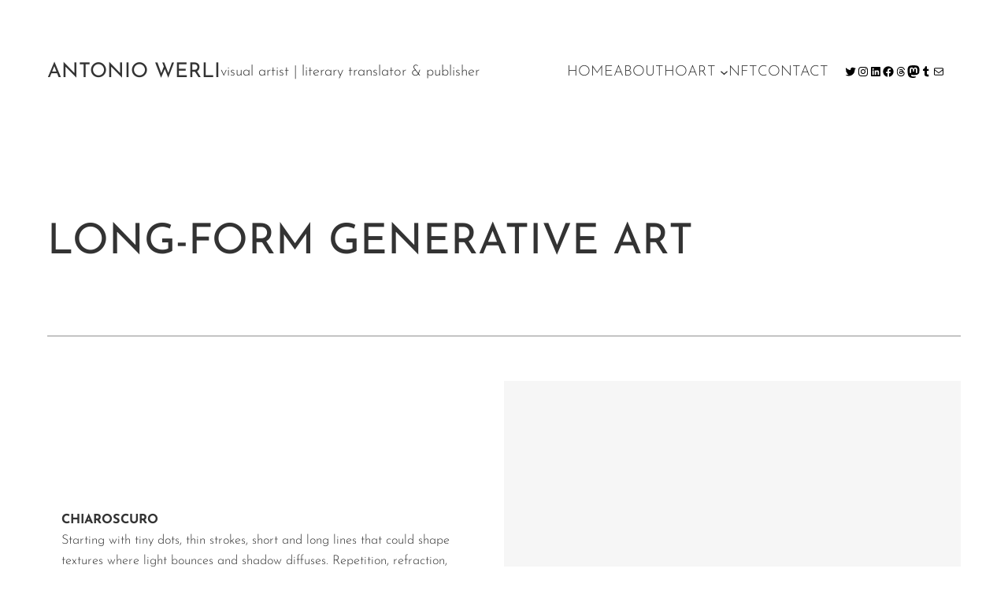

--- FILE ---
content_type: text/html; charset=UTF-8
request_url: https://www.antoniowerli.net/generative-art/
body_size: 22041
content:
<!DOCTYPE html>
<html lang="fr-FR">
<head>
	<meta charset="UTF-8" />
	<meta name="viewport" content="width=device-width, initial-scale=1" />
<meta name='robots' content='max-image-preview:large' />
	<style>img:is([sizes="auto" i], [sizes^="auto," i]) { contain-intrinsic-size: 3000px 1500px }</style>
	<title>generative art &#8211; Antonio Werli</title>
<link rel='dns-prefetch' href='//stats.wp.com' />
<link rel='dns-prefetch' href='//v0.wordpress.com' />
<link rel='preconnect' href='//c0.wp.com' />
<link rel="alternate" type="application/rss+xml" title="Antonio Werli &raquo; Flux" href="https://www.antoniowerli.net/feed/" />
<link rel="alternate" type="application/rss+xml" title="Antonio Werli &raquo; Flux des commentaires" href="https://www.antoniowerli.net/comments/feed/" />
<script>
window._wpemojiSettings = {"baseUrl":"https:\/\/s.w.org\/images\/core\/emoji\/15.0.3\/72x72\/","ext":".png","svgUrl":"https:\/\/s.w.org\/images\/core\/emoji\/15.0.3\/svg\/","svgExt":".svg","source":{"concatemoji":"https:\/\/www.antoniowerli.net\/wp-includes\/js\/wp-emoji-release.min.js?ver=6.7.4"}};
/*! This file is auto-generated */
!function(i,n){var o,s,e;function c(e){try{var t={supportTests:e,timestamp:(new Date).valueOf()};sessionStorage.setItem(o,JSON.stringify(t))}catch(e){}}function p(e,t,n){e.clearRect(0,0,e.canvas.width,e.canvas.height),e.fillText(t,0,0);var t=new Uint32Array(e.getImageData(0,0,e.canvas.width,e.canvas.height).data),r=(e.clearRect(0,0,e.canvas.width,e.canvas.height),e.fillText(n,0,0),new Uint32Array(e.getImageData(0,0,e.canvas.width,e.canvas.height).data));return t.every(function(e,t){return e===r[t]})}function u(e,t,n){switch(t){case"flag":return n(e,"\ud83c\udff3\ufe0f\u200d\u26a7\ufe0f","\ud83c\udff3\ufe0f\u200b\u26a7\ufe0f")?!1:!n(e,"\ud83c\uddfa\ud83c\uddf3","\ud83c\uddfa\u200b\ud83c\uddf3")&&!n(e,"\ud83c\udff4\udb40\udc67\udb40\udc62\udb40\udc65\udb40\udc6e\udb40\udc67\udb40\udc7f","\ud83c\udff4\u200b\udb40\udc67\u200b\udb40\udc62\u200b\udb40\udc65\u200b\udb40\udc6e\u200b\udb40\udc67\u200b\udb40\udc7f");case"emoji":return!n(e,"\ud83d\udc26\u200d\u2b1b","\ud83d\udc26\u200b\u2b1b")}return!1}function f(e,t,n){var r="undefined"!=typeof WorkerGlobalScope&&self instanceof WorkerGlobalScope?new OffscreenCanvas(300,150):i.createElement("canvas"),a=r.getContext("2d",{willReadFrequently:!0}),o=(a.textBaseline="top",a.font="600 32px Arial",{});return e.forEach(function(e){o[e]=t(a,e,n)}),o}function t(e){var t=i.createElement("script");t.src=e,t.defer=!0,i.head.appendChild(t)}"undefined"!=typeof Promise&&(o="wpEmojiSettingsSupports",s=["flag","emoji"],n.supports={everything:!0,everythingExceptFlag:!0},e=new Promise(function(e){i.addEventListener("DOMContentLoaded",e,{once:!0})}),new Promise(function(t){var n=function(){try{var e=JSON.parse(sessionStorage.getItem(o));if("object"==typeof e&&"number"==typeof e.timestamp&&(new Date).valueOf()<e.timestamp+604800&&"object"==typeof e.supportTests)return e.supportTests}catch(e){}return null}();if(!n){if("undefined"!=typeof Worker&&"undefined"!=typeof OffscreenCanvas&&"undefined"!=typeof URL&&URL.createObjectURL&&"undefined"!=typeof Blob)try{var e="postMessage("+f.toString()+"("+[JSON.stringify(s),u.toString(),p.toString()].join(",")+"));",r=new Blob([e],{type:"text/javascript"}),a=new Worker(URL.createObjectURL(r),{name:"wpTestEmojiSupports"});return void(a.onmessage=function(e){c(n=e.data),a.terminate(),t(n)})}catch(e){}c(n=f(s,u,p))}t(n)}).then(function(e){for(var t in e)n.supports[t]=e[t],n.supports.everything=n.supports.everything&&n.supports[t],"flag"!==t&&(n.supports.everythingExceptFlag=n.supports.everythingExceptFlag&&n.supports[t]);n.supports.everythingExceptFlag=n.supports.everythingExceptFlag&&!n.supports.flag,n.DOMReady=!1,n.readyCallback=function(){n.DOMReady=!0}}).then(function(){return e}).then(function(){var e;n.supports.everything||(n.readyCallback(),(e=n.source||{}).concatemoji?t(e.concatemoji):e.wpemoji&&e.twemoji&&(t(e.twemoji),t(e.wpemoji)))}))}((window,document),window._wpemojiSettings);
</script>
<style id='wp-block-spacer-inline-css'>
.wp-block-spacer{clear:both}
</style>
<style id='wp-block-heading-inline-css'>
h1:where(.wp-block-heading).has-background,h2:where(.wp-block-heading).has-background,h3:where(.wp-block-heading).has-background,h4:where(.wp-block-heading).has-background,h5:where(.wp-block-heading).has-background,h6:where(.wp-block-heading).has-background{padding:1.25em 2.375em}h1.has-text-align-left[style*=writing-mode]:where([style*=vertical-lr]),h1.has-text-align-right[style*=writing-mode]:where([style*=vertical-rl]),h2.has-text-align-left[style*=writing-mode]:where([style*=vertical-lr]),h2.has-text-align-right[style*=writing-mode]:where([style*=vertical-rl]),h3.has-text-align-left[style*=writing-mode]:where([style*=vertical-lr]),h3.has-text-align-right[style*=writing-mode]:where([style*=vertical-rl]),h4.has-text-align-left[style*=writing-mode]:where([style*=vertical-lr]),h4.has-text-align-right[style*=writing-mode]:where([style*=vertical-rl]),h5.has-text-align-left[style*=writing-mode]:where([style*=vertical-lr]),h5.has-text-align-right[style*=writing-mode]:where([style*=vertical-rl]),h6.has-text-align-left[style*=writing-mode]:where([style*=vertical-lr]),h6.has-text-align-right[style*=writing-mode]:where([style*=vertical-rl]){rotate:180deg}
</style>
<style id='wp-block-paragraph-inline-css'>
.is-small-text{font-size:.875em}.is-regular-text{font-size:1em}.is-large-text{font-size:2.25em}.is-larger-text{font-size:3em}.has-drop-cap:not(:focus):first-letter{float:left;font-size:8.4em;font-style:normal;font-weight:100;line-height:.68;margin:.05em .1em 0 0;text-transform:uppercase}body.rtl .has-drop-cap:not(:focus):first-letter{float:none;margin-left:.1em}p.has-drop-cap.has-background{overflow:hidden}:root :where(p.has-background){padding:1.25em 2.375em}:where(p.has-text-color:not(.has-link-color)) a{color:inherit}p.has-text-align-left[style*="writing-mode:vertical-lr"],p.has-text-align-right[style*="writing-mode:vertical-rl"]{rotate:180deg}
</style>
<style id='wp-block-group-inline-css'>
.wp-block-group{box-sizing:border-box}:where(.wp-block-group.wp-block-group-is-layout-constrained){position:relative}
</style>
<style id='wp-block-navigation-link-inline-css'>
.wp-block-navigation .wp-block-navigation-item__label{overflow-wrap:break-word}.wp-block-navigation .wp-block-navigation-item__description{display:none}.link-ui-tools{outline:1px solid #f0f0f0;padding:8px}.link-ui-block-inserter{padding-top:8px}.link-ui-block-inserter__back{margin-left:8px;text-transform:uppercase}
</style>
<link rel='stylesheet' id='wp-block-social-links-css' href='https://www.antoniowerli.net/wp-content/plugins/gutenberg/build/styles/block-library/social-links/style.css?ver=22.3.0' media='all' />
<link rel='stylesheet' id='wp-block-navigation-css' href='https://www.antoniowerli.net/wp-content/plugins/gutenberg/build/styles/block-library/navigation/style.css?ver=22.3.0' media='all' />
<style id='wp-block-separator-inline-css'>
@charset "UTF-8";.wp-block-separator{border:none;border-top:2px solid}:root :where(.wp-block-separator.is-style-dots){height:auto;line-height:1;text-align:center}:root :where(.wp-block-separator.is-style-dots):before{color:currentColor;content:"···";font-family:serif;font-size:1.5em;letter-spacing:2em;padding-left:2em}.wp-block-separator.is-style-dots{background:none!important;border:none!important}
</style>
<style id='wp-block-columns-inline-css'>
.wp-block-columns{box-sizing:border-box;display:flex;flex-wrap:wrap!important}@media (min-width:782px){.wp-block-columns{flex-wrap:nowrap!important}}.wp-block-columns{align-items:normal!important}.wp-block-columns.are-vertically-aligned-top{align-items:flex-start}.wp-block-columns.are-vertically-aligned-center{align-items:center}.wp-block-columns.are-vertically-aligned-bottom{align-items:flex-end}@media (max-width:781px){.wp-block-columns:not(.is-not-stacked-on-mobile)>.wp-block-column{flex-basis:100%!important}}@media (min-width:782px){.wp-block-columns:not(.is-not-stacked-on-mobile)>.wp-block-column{flex-basis:0;flex-grow:1}.wp-block-columns:not(.is-not-stacked-on-mobile)>.wp-block-column[style*=flex-basis]{flex-grow:0}}.wp-block-columns.is-not-stacked-on-mobile{flex-wrap:nowrap!important}.wp-block-columns.is-not-stacked-on-mobile>.wp-block-column{flex-basis:0;flex-grow:1}.wp-block-columns.is-not-stacked-on-mobile>.wp-block-column[style*=flex-basis]{flex-grow:0}:where(.wp-block-columns){margin-bottom:1.75em}:where(.wp-block-columns.has-background){padding:1.25em 2.375em}.wp-block-column{flex-grow:1;min-width:0;overflow-wrap:break-word;word-break:break-word}.wp-block-column.is-vertically-aligned-top{align-self:flex-start}.wp-block-column.is-vertically-aligned-center{align-self:center}.wp-block-column.is-vertically-aligned-bottom{align-self:flex-end}.wp-block-column.is-vertically-aligned-stretch{align-self:stretch}.wp-block-column.is-vertically-aligned-bottom,.wp-block-column.is-vertically-aligned-center,.wp-block-column.is-vertically-aligned-top{width:100%}
</style>
<link rel='stylesheet' id='jetpack-block-slideshow-css' href='https://www.antoniowerli.net/wp-content/plugins/jetpack/_inc/blocks/slideshow/view.css?minify=false&#038;ver=15.4' media='all' />
<link rel='stylesheet' id='jetpack-swiper-library-css' href='https://c0.wp.com/p/jetpack/15.4/_inc/blocks/swiper.css' media='all' />
<link rel='stylesheet' id='wp-block-cover-css' href='https://www.antoniowerli.net/wp-content/plugins/gutenberg/build/styles/block-library/cover/style.css?ver=22.3.0' media='all' />
<style id='wp-block-image-inline-css'>
.wp-block-image>a,.wp-block-image>figure>a{display:inline-block}.wp-block-image img{box-sizing:border-box;height:auto;max-width:100%;vertical-align:bottom}@media not (prefers-reduced-motion){.wp-block-image img.hide{visibility:hidden}.wp-block-image img.show{animation:show-content-image .4s}}.wp-block-image[style*=border-radius] img,.wp-block-image[style*=border-radius]>a{border-radius:inherit}.wp-block-image.has-custom-border img{box-sizing:border-box}.wp-block-image.aligncenter{text-align:center}.wp-block-image.alignfull>a,.wp-block-image.alignwide>a{width:100%}.wp-block-image.alignfull img,.wp-block-image.alignwide img{height:auto;width:100%}.wp-block-image .aligncenter,.wp-block-image .alignleft,.wp-block-image .alignright,.wp-block-image.aligncenter,.wp-block-image.alignleft,.wp-block-image.alignright{display:table}.wp-block-image .aligncenter>figcaption,.wp-block-image .alignleft>figcaption,.wp-block-image .alignright>figcaption,.wp-block-image.aligncenter>figcaption,.wp-block-image.alignleft>figcaption,.wp-block-image.alignright>figcaption{caption-side:bottom;display:table-caption}.wp-block-image .alignleft{float:left;margin:.5em 1em .5em 0}.wp-block-image .alignright{float:right;margin:.5em 0 .5em 1em}.wp-block-image .aligncenter{margin-left:auto;margin-right:auto}.wp-block-image :where(figcaption){margin-bottom:1em;margin-top:.5em}.wp-block-image.is-style-circle-mask img{border-radius:9999px}@supports ((-webkit-mask-image:none) or (mask-image:none)) or (-webkit-mask-image:none){.wp-block-image.is-style-circle-mask img{border-radius:0;-webkit-mask-image:url('data:image/svg+xml;utf8,<svg viewBox="0 0 100 100" xmlns="http://www.w3.org/2000/svg"><circle cx="50" cy="50" r="50"/></svg>');mask-image:url('data:image/svg+xml;utf8,<svg viewBox="0 0 100 100" xmlns="http://www.w3.org/2000/svg"><circle cx="50" cy="50" r="50"/></svg>');mask-mode:alpha;-webkit-mask-position:center;mask-position:center;-webkit-mask-repeat:no-repeat;mask-repeat:no-repeat;-webkit-mask-size:contain;mask-size:contain}}:root :where(.wp-block-image.is-style-rounded img,.wp-block-image .is-style-rounded img){border-radius:9999px}.wp-block-image figure{margin:0}.wp-lightbox-container{display:flex;flex-direction:column;position:relative}.wp-lightbox-container img{cursor:zoom-in}.wp-lightbox-container img:hover+button{opacity:1}.wp-lightbox-container button{align-items:center;backdrop-filter:blur(16px) saturate(180%);background-color:#5a5a5a40;border:none;border-radius:4px;cursor:zoom-in;display:flex;height:20px;justify-content:center;opacity:0;padding:0;position:absolute;right:16px;text-align:center;top:16px;width:20px;z-index:100}@media not (prefers-reduced-motion){.wp-lightbox-container button{transition:opacity .2s ease}}.wp-lightbox-container button:focus-visible{outline:3px auto #5a5a5a40;outline:3px auto -webkit-focus-ring-color;outline-offset:3px}.wp-lightbox-container button:hover{cursor:pointer;opacity:1}.wp-lightbox-container button:focus{opacity:1}.wp-lightbox-container button:focus,.wp-lightbox-container button:hover,.wp-lightbox-container button:not(:hover):not(:active):not(.has-background){background-color:#5a5a5a40;border:none}.wp-lightbox-overlay{box-sizing:border-box;cursor:zoom-out;height:100vh;left:0;overflow:hidden;position:fixed;top:0;visibility:hidden;width:100%;z-index:100000}.wp-lightbox-overlay .close-button{align-items:center;cursor:pointer;display:flex;justify-content:center;min-height:40px;min-width:40px;padding:0;position:absolute;right:calc(env(safe-area-inset-right) + 16px);top:calc(env(safe-area-inset-top) + 16px);z-index:5000000}.wp-lightbox-overlay .close-button:focus,.wp-lightbox-overlay .close-button:hover,.wp-lightbox-overlay .close-button:not(:hover):not(:active):not(.has-background){background:none;border:none}.wp-lightbox-overlay .lightbox-image-container{height:var(--wp--lightbox-container-height);left:50%;overflow:hidden;position:absolute;top:50%;transform:translate(-50%,-50%);transform-origin:top left;width:var(--wp--lightbox-container-width);z-index:9999999999}.wp-lightbox-overlay .wp-block-image{align-items:center;box-sizing:border-box;display:flex;height:100%;justify-content:center;margin:0;position:relative;transform-origin:0 0;width:100%;z-index:3000000}.wp-lightbox-overlay .wp-block-image img{height:var(--wp--lightbox-image-height);min-height:var(--wp--lightbox-image-height);min-width:var(--wp--lightbox-image-width);width:var(--wp--lightbox-image-width)}.wp-lightbox-overlay .wp-block-image figcaption{display:none}.wp-lightbox-overlay button{background:none;border:none}.wp-lightbox-overlay .scrim{background-color:#fff;height:100%;opacity:.9;position:absolute;width:100%;z-index:2000000}.wp-lightbox-overlay.active{visibility:visible}@media not (prefers-reduced-motion){.wp-lightbox-overlay.active{animation:turn-on-visibility .25s both}.wp-lightbox-overlay.active img{animation:turn-on-visibility .35s both}.wp-lightbox-overlay.show-closing-animation:not(.active){animation:turn-off-visibility .35s both}.wp-lightbox-overlay.show-closing-animation:not(.active) img{animation:turn-off-visibility .25s both}.wp-lightbox-overlay.zoom.active{animation:none;opacity:1;visibility:visible}.wp-lightbox-overlay.zoom.active .lightbox-image-container{animation:lightbox-zoom-in .4s}.wp-lightbox-overlay.zoom.active .lightbox-image-container img{animation:none}.wp-lightbox-overlay.zoom.active .scrim{animation:turn-on-visibility .4s forwards}.wp-lightbox-overlay.zoom.show-closing-animation:not(.active){animation:none}.wp-lightbox-overlay.zoom.show-closing-animation:not(.active) .lightbox-image-container{animation:lightbox-zoom-out .4s}.wp-lightbox-overlay.zoom.show-closing-animation:not(.active) .lightbox-image-container img{animation:none}.wp-lightbox-overlay.zoom.show-closing-animation:not(.active) .scrim{animation:turn-off-visibility .4s forwards}}@keyframes show-content-image{0%{visibility:hidden}99%{visibility:hidden}to{visibility:visible}}@keyframes turn-on-visibility{0%{opacity:0}to{opacity:1}}@keyframes turn-off-visibility{0%{opacity:1;visibility:visible}99%{opacity:0;visibility:visible}to{opacity:0;visibility:hidden}}@keyframes lightbox-zoom-in{0%{transform:translate(calc((-100vw + var(--wp--lightbox-scrollbar-width))/2 + var(--wp--lightbox-initial-left-position)),calc(-50vh + var(--wp--lightbox-initial-top-position))) scale(var(--wp--lightbox-scale))}to{transform:translate(-50%,-50%) scale(1)}}@keyframes lightbox-zoom-out{0%{transform:translate(-50%,-50%) scale(1);visibility:visible}99%{visibility:visible}to{transform:translate(calc((-100vw + var(--wp--lightbox-scrollbar-width))/2 + var(--wp--lightbox-initial-left-position)),calc(-50vh + var(--wp--lightbox-initial-top-position))) scale(var(--wp--lightbox-scale));visibility:hidden}}
</style>
<style id='wp-block-post-content-inline-css'>
.wp-block-post-content{display:flow-root}
</style>
<style id='wp-emoji-styles-inline-css'>

	img.wp-smiley, img.emoji {
		display: inline !important;
		border: none !important;
		box-shadow: none !important;
		height: 1em !important;
		width: 1em !important;
		margin: 0 0.07em !important;
		vertical-align: -0.1em !important;
		background: none !important;
		padding: 0 !important;
	}
</style>
<style id='wp-block-library-inline-css'>
:root{--wp-block-synced-color:#7a00df;--wp-block-synced-color--rgb:122,0,223;--wp-bound-block-color:var(--wp-block-synced-color);--wp-editor-canvas-background:#ddd;--wp-admin-theme-color:#007cba;--wp-admin-theme-color--rgb:0,124,186;--wp-admin-theme-color-darker-10:#006ba1;--wp-admin-theme-color-darker-10--rgb:0,107,160.5;--wp-admin-theme-color-darker-20:#005a87;--wp-admin-theme-color-darker-20--rgb:0,90,135;--wp-admin-border-width-focus:2px}@media (min-resolution:192dpi){:root{--wp-admin-border-width-focus:1.5px}}.wp-element-button{cursor:pointer}:root .has-very-light-gray-background-color{background-color:#eee}:root .has-very-dark-gray-background-color{background-color:#313131}:root .has-very-light-gray-color{color:#eee}:root .has-very-dark-gray-color{color:#313131}:root .has-vivid-green-cyan-to-vivid-cyan-blue-gradient-background{background:linear-gradient(135deg,#00d084,#0693e3)}:root .has-purple-crush-gradient-background{background:linear-gradient(135deg,#34e2e4,#4721fb 50%,#ab1dfe)}:root .has-hazy-dawn-gradient-background{background:linear-gradient(135deg,#faaca8,#dad0ec)}:root .has-subdued-olive-gradient-background{background:linear-gradient(135deg,#fafae1,#67a671)}:root .has-atomic-cream-gradient-background{background:linear-gradient(135deg,#fdd79a,#004a59)}:root .has-nightshade-gradient-background{background:linear-gradient(135deg,#330968,#31cdcf)}:root .has-midnight-gradient-background{background:linear-gradient(135deg,#020381,#2874fc)}:root{--wp--preset--font-size--normal:16px;--wp--preset--font-size--huge:42px}.has-regular-font-size{font-size:1em}.has-larger-font-size{font-size:2.625em}.has-normal-font-size{font-size:var(--wp--preset--font-size--normal)}.has-huge-font-size{font-size:var(--wp--preset--font-size--huge)}:root .has-text-align-center{text-align:center}:root .has-text-align-left{text-align:left}:root .has-text-align-right{text-align:right}.has-fit-text{white-space:nowrap!important}#end-resizable-editor-section{display:none}.aligncenter{clear:both}.items-justified-left{justify-content:flex-start}.items-justified-center{justify-content:center}.items-justified-right{justify-content:flex-end}.items-justified-space-between{justify-content:space-between}.screen-reader-text{word-wrap:normal!important;border:0;clip-path:inset(50%);height:1px;margin:-1px;overflow:hidden;padding:0;position:absolute;width:1px}.screen-reader-text:focus{background-color:#ddd;clip-path:none;color:#444;display:block;font-size:1em;height:auto;left:5px;line-height:normal;padding:15px 23px 14px;text-decoration:none;top:5px;width:auto;z-index:100000}html :where(.has-border-color){border-style:solid}html :where([style*=border-top-color]){border-top-style:solid}html :where([style*=border-right-color]){border-right-style:solid}html :where([style*=border-bottom-color]){border-bottom-style:solid}html :where([style*=border-left-color]){border-left-style:solid}html :where([style*=border-width]){border-style:solid}html :where([style*=border-top-width]){border-top-style:solid}html :where([style*=border-right-width]){border-right-style:solid}html :where([style*=border-bottom-width]){border-bottom-style:solid}html :where([style*=border-left-width]){border-left-style:solid}html :where(img[class*=wp-image-]){height:auto;max-width:100%}:where(figure){margin:0 0 1em}html :where(.is-position-sticky){--wp-admin--admin-bar--position-offset:var(--wp-admin--admin-bar--height,0px)}@media screen and (max-width:600px){html :where(.is-position-sticky){--wp-admin--admin-bar--position-offset:0px}}
</style>
<style id='wp-block-template-skip-link-inline-css'>

		.skip-link.screen-reader-text {
			border: 0;
			clip: rect(1px,1px,1px,1px);
			clip-path: inset(50%);
			height: 1px;
			margin: -1px;
			overflow: hidden;
			padding: 0;
			position: absolute !important;
			width: 1px;
			word-wrap: normal !important;
		}

		.skip-link.screen-reader-text:focus {
			background-color: #eee;
			clip: auto !important;
			clip-path: none;
			color: #444;
			display: block;
			font-size: 1em;
			height: auto;
			left: 5px;
			line-height: normal;
			padding: 15px 23px 14px;
			text-decoration: none;
			top: 5px;
			width: auto;
			z-index: 100000;
		}
</style>
<style id='global-styles-inline-css'>
:root{--wp--preset--aspect-ratio--square: 1;--wp--preset--aspect-ratio--4-3: 4/3;--wp--preset--aspect-ratio--3-4: 3/4;--wp--preset--aspect-ratio--3-2: 3/2;--wp--preset--aspect-ratio--2-3: 2/3;--wp--preset--aspect-ratio--16-9: 16/9;--wp--preset--aspect-ratio--9-16: 9/16;--wp--preset--color--black: #000000;--wp--preset--color--cyan-bluish-gray: #abb8c3;--wp--preset--color--white: #ffffff;--wp--preset--color--pale-pink: #f78da7;--wp--preset--color--vivid-red: #cf2e2e;--wp--preset--color--luminous-vivid-orange: #ff6900;--wp--preset--color--luminous-vivid-amber: #fcb900;--wp--preset--color--light-green-cyan: #7bdcb5;--wp--preset--color--vivid-green-cyan: #00d084;--wp--preset--color--pale-cyan-blue: #8ed1fc;--wp--preset--color--vivid-cyan-blue: #0693e3;--wp--preset--color--vivid-purple: #9b51e0;--wp--preset--color--primary: #000;--wp--preset--color--secondary: #c4c4c4;--wp--preset--color--foreground: #333333;--wp--preset--color--background: #ffffff;--wp--preset--color--selection: #f2f2f2;--wp--preset--gradient--vivid-cyan-blue-to-vivid-purple: linear-gradient(135deg,rgb(6,147,227) 0%,rgb(155,81,224) 100%);--wp--preset--gradient--light-green-cyan-to-vivid-green-cyan: linear-gradient(135deg,rgb(122,220,180) 0%,rgb(0,208,130) 100%);--wp--preset--gradient--luminous-vivid-amber-to-luminous-vivid-orange: linear-gradient(135deg,rgb(252,185,0) 0%,rgb(255,105,0) 100%);--wp--preset--gradient--luminous-vivid-orange-to-vivid-red: linear-gradient(135deg,rgb(255,105,0) 0%,rgb(207,46,46) 100%);--wp--preset--gradient--very-light-gray-to-cyan-bluish-gray: linear-gradient(135deg,rgb(238,238,238) 0%,rgb(169,184,195) 100%);--wp--preset--gradient--cool-to-warm-spectrum: linear-gradient(135deg,rgb(74,234,220) 0%,rgb(151,120,209) 20%,rgb(207,42,186) 40%,rgb(238,44,130) 60%,rgb(251,105,98) 80%,rgb(254,248,76) 100%);--wp--preset--gradient--blush-light-purple: linear-gradient(135deg,rgb(255,206,236) 0%,rgb(152,150,240) 100%);--wp--preset--gradient--blush-bordeaux: linear-gradient(135deg,rgb(254,205,165) 0%,rgb(254,45,45) 50%,rgb(107,0,62) 100%);--wp--preset--gradient--luminous-dusk: linear-gradient(135deg,rgb(255,203,112) 0%,rgb(199,81,192) 50%,rgb(65,88,208) 100%);--wp--preset--gradient--pale-ocean: linear-gradient(135deg,rgb(255,245,203) 0%,rgb(182,227,212) 50%,rgb(51,167,181) 100%);--wp--preset--gradient--electric-grass: linear-gradient(135deg,rgb(202,248,128) 0%,rgb(113,206,126) 100%);--wp--preset--gradient--midnight: linear-gradient(135deg,rgb(2,3,129) 0%,rgb(40,116,252) 100%);--wp--preset--font-size--small: calc(13.03px + 0.259vw);--wp--preset--font-size--medium: calc(17.6px + 0.6472vw);--wp--preset--font-size--large: calc(22.6px + 0.906vw);--wp--preset--font-size--x-large: 42px;--wp--preset--font-size--tiny: 14px;--wp--preset--font-size--regular: calc(18.54px + 0.388vw);--wp--preset--font-size--extra-large: calc(20.3px + 2.589vw);--wp--preset--font-size--larger: calc(25.38px + 3.366vw);--wp--preset--font-size--huge: calc(38px + 4.272vw);--wp--preset--font-size--gigantic: calc(68.16px + 5.825vw);--wp--preset--font-family--body-font: "Josefin Sans", sans-serif;--wp--preset--font-family--heading-font: "Josefin Sans", sans-serif;--wp--preset--font-family--josefin-sans: "Josefin Sans", sans-serif;--wp--preset--spacing--20: 0.44rem;--wp--preset--spacing--30: 0.67rem;--wp--preset--spacing--40: 1rem;--wp--preset--spacing--50: 1.5rem;--wp--preset--spacing--60: 2.25rem;--wp--preset--spacing--70: 3.38rem;--wp--preset--spacing--80: 5.06rem;--wp--preset--shadow--natural: 6px 6px 9px rgba(0, 0, 0, 0.2);--wp--preset--shadow--deep: 12px 12px 50px rgba(0, 0, 0, 0.4);--wp--preset--shadow--sharp: 6px 6px 0px rgba(0, 0, 0, 0.2);--wp--preset--shadow--outlined: 6px 6px 0px -3px rgb(255, 255, 255), 6px 6px rgb(0, 0, 0);--wp--preset--shadow--crisp: 6px 6px 0px rgb(0, 0, 0);--wp--custom--alignment--aligned-max-width: 50%;--wp--custom--body--typography--font-family: var(--wp--preset--font-family--body-font);--wp--custom--body--typography--line-height: 1.6em;--wp--custom--button--border--color: currentColor;--wp--custom--button--border--radius: 0;--wp--custom--button--border--style: solid;--wp--custom--button--border--width: 1px;--wp--custom--button--color--background: var(--wp--custom--color--primary);--wp--custom--button--color--text: var(--wp--custom--color--background);--wp--custom--button--hover--color--background: var(--wp--custom--color--primary);--wp--custom--button--hover--color--text: var(--wp--custom--color--secondary);--wp--custom--button--hover--border--color: var(--wp--custom--color--secondary);--wp--custom--button--spacing--padding--top: 0.2em;--wp--custom--button--spacing--padding--bottom: 0.2em;--wp--custom--button--spacing--padding--left: 0.4em;--wp--custom--button--spacing--padding--right: 0.4em;--wp--custom--button--typography--font-family: var(--wp--preset--font-family--heading-font);--wp--custom--button--typography--font-size: var(--wp--preset--font-size--large);--wp--custom--button--typography--font-weight: 400;--wp--custom--button--typography--line-height: 1;--wp--custom--code--typography--font-family: monospace;--wp--custom--color--foreground: var(--wp--preset--color--foreground);--wp--custom--color--background: var(--wp--preset--color--background);--wp--custom--color--primary: var(--wp--preset--color--primary);--wp--custom--color--secondary: var(--wp--preset--color--secondary);--wp--custom--color--selection: var(--wp--preset--color--selection);--wp--custom--gap--baseline: 10px;--wp--custom--gap--horizontal: 60px;--wp--custom--gap--vertical: 60px;--wp--custom--form--border--color: #949494;--wp--custom--form--border--radius: 0;--wp--custom--form--border--style: solid;--wp--custom--form--border--width: 1px;--wp--custom--form--checkbox--checked--content: "\2715";--wp--custom--form--checkbox--checked--font-size: 14px;--wp--custom--form--checkbox--checked--position--left: 3px;--wp--custom--form--checkbox--checked--position--top: 3px;--wp--custom--form--checkbox--checked--sizing--height: 12px;--wp--custom--form--checkbox--checked--sizing--width: 12px;--wp--custom--form--checkbox--unchecked--content: "";--wp--custom--form--checkbox--unchecked--position--left: 0;--wp--custom--form--checkbox--unchecked--position--top: 0.2em;--wp--custom--form--checkbox--unchecked--sizing--height: 16px;--wp--custom--form--checkbox--unchecked--sizing--width: 16px;--wp--custom--form--color--background: transparent;--wp--custom--form--color--box-shadow: none;--wp--custom--form--color--text: var(--wp--custom--color--foreground);--wp--custom--form--label--spacing--margin--bottom: var(--wp--custom--gap--baseline);--wp--custom--form--label--typography--font-size: var(--wp--preset--font-size--small);--wp--custom--form--padding: 0.3em 1em;--wp--custom--form--typography--font-size: var(--wp--preset--font-size--small);--wp--custom--gallery--caption--font-size: var(--wp--preset--font-size--small);--wp--custom--heading--typography--font-weight: 400;--wp--custom--heading--typography--font-family: var(--wp--preset--font-family--heading-font);--wp--custom--heading--typography--line-height: 1.125;--wp--custom--latest-posts--meta--color--text: var(--wp--custom--color--primary);--wp--custom--list--spacing--padding--left: calc( 2 * var(--wp--custom--margin--horizontal) );--wp--custom--margin--baseline: 10px;--wp--custom--margin--horizontal: 25px;--wp--custom--margin--vertical: 30px;--wp--custom--paragraph--dropcap--margin: .1em .1em 0 0;--wp--custom--paragraph--dropcap--typography--font-size: 110px;--wp--custom--paragraph--dropcap--typography--font-weight: 400;--wp--custom--post-author--typography--font-weight: normal;--wp--custom--post-comment--typography--font-size: var(--wp--preset--font-size--small);--wp--custom--post-comment--typography--line-height: var(--wp--custom--body--typography--line-height);--wp--custom--post-content--padding--left: 60px;--wp--custom--post-content--padding--right: 60px;--wp--custom--pullquote--citation--typography--font-size: var(--wp--preset--font-size--tiny);--wp--custom--pullquote--citation--typography--font-family: var(--wp--custom--body--typography--font-family);--wp--custom--pullquote--citation--typography--font-style: italic;--wp--custom--pullquote--citation--spacing--margin--top: 20px;--wp--custom--pullquote--typography--text-align: left;--wp--custom--quote--citation--typography--font-size: var(--wp--preset--font-size--tiny);--wp--custom--quote--citation--typography--font-style: italic;--wp--custom--quote--citation--typography--font-weight: 400;--wp--custom--quote--typography--text-align: left;--wp--custom--separator--opacity: 1;--wp--custom--separator--margin: var(--wp--custom--margin--vertical) auto;--wp--custom--separator--width: 150px;--wp--custom--table--figcaption--typography--font-size: var(--wp--preset--font-size--tiny);--wp--custom--video--caption--text-align: center;--wp--custom--video--caption--margin: var(--wp--custom--margin--vertical) auto;}:root { --wp--style--global--content-size: 700px;--wp--style--global--wide-size: 1720px; }:where(body) { margin: 0; }.wp-site-blocks > .alignleft { float: left; margin-right: 2em; }.wp-site-blocks > .alignright { float: right; margin-left: 2em; }.wp-site-blocks > .aligncenter { justify-content: center; margin-left: auto; margin-right: auto; }:where(.wp-site-blocks) > * { margin-block-start: calc(2 * var(--wp--custom--gap--baseline)); margin-block-end: 0; }:where(.wp-site-blocks) > :first-child { margin-block-start: 0; }:where(.wp-site-blocks) > :last-child { margin-block-end: 0; }:root { --wp--style--block-gap: calc(2 * var(--wp--custom--gap--baseline)); }:root :where(.is-layout-flow) > :first-child{margin-block-start: 0;}:root :where(.is-layout-flow) > :last-child{margin-block-end: 0;}:root :where(.is-layout-flow) > *{margin-block-start: calc(2 * var(--wp--custom--gap--baseline));margin-block-end: 0;}:root :where(.is-layout-constrained) > :first-child{margin-block-start: 0;}:root :where(.is-layout-constrained) > :last-child{margin-block-end: 0;}:root :where(.is-layout-constrained) > *{margin-block-start: calc(2 * var(--wp--custom--gap--baseline));margin-block-end: 0;}:root :where(.is-layout-flex){gap: calc(2 * var(--wp--custom--gap--baseline));}:root :where(.is-layout-grid){gap: calc(2 * var(--wp--custom--gap--baseline));}.is-layout-flow > .alignleft{float: left;margin-inline-start: 0;margin-inline-end: 2em;}.is-layout-flow > .alignright{float: right;margin-inline-start: 2em;margin-inline-end: 0;}.is-layout-flow > .aligncenter{margin-left: auto !important;margin-right: auto !important;}.is-layout-constrained > .alignleft{float: left;margin-inline-start: 0;margin-inline-end: 2em;}.is-layout-constrained > .alignright{float: right;margin-inline-start: 2em;margin-inline-end: 0;}.is-layout-constrained > .aligncenter{margin-left: auto !important;margin-right: auto !important;}.is-layout-constrained > :where(:not(.alignleft):not(.alignright):not(.alignfull)){max-width: var(--wp--style--global--content-size);margin-left: auto !important;margin-right: auto !important;}.is-layout-constrained > .alignwide{max-width: var(--wp--style--global--wide-size);}body .is-layout-flex{display: flex;}.is-layout-flex{flex-wrap: wrap;align-items: center;}.is-layout-flex > :is(*, div){margin: 0;}body .is-layout-grid{display: grid;}.is-layout-grid > :is(*, div){margin: 0;}body{background-color: var(--wp--custom--color--background);color: var(--wp--custom--color--foreground);font-family: var(--wp--preset--font-family--body-font);font-size: calc(15.03px + 0.259vw);font-style: normal;font-weight: 300;line-height: 1.5;padding-top: 0px;padding-right: 0px;padding-bottom: 0px;padding-left: 0px;}a:where(:not(.wp-element-button)){color: var(--wp--custom--color--primary);text-decoration: underline;}h1{font-family: var(--wp--preset--font-family--heading-font);font-size: var(--wp--preset--font-size--larger);font-weight: var(--wp--custom--heading--typography--font-weight);line-height: var(--wp--custom--heading--typography--line-height);margin-top: var(--wp--custom--gap--vertical);margin-bottom: var(--wp--custom--gap--vertical);}h2{font-family: var(--wp--preset--font-family--heading-font);font-size: var(--wp--preset--font-size--extra-large);font-weight: var(--wp--custom--heading--typography--font-weight);line-height: var(--wp--custom--heading--typography--line-height);margin-top: var(--wp--custom--gap--vertical);margin-bottom: var(--wp--custom--gap--vertical);}h3{font-family: var(--wp--preset--font-family--heading-font);font-size: var(--wp--preset--font-size--large);font-weight: var(--wp--custom--heading--typography--font-weight);line-height: var(--wp--custom--heading--typography--line-height);margin-top: var(--wp--custom--gap--vertical);margin-bottom: var(--wp--custom--gap--vertical);}h4{font-family: var(--wp--preset--font-family--heading-font);font-size: var(--wp--preset--font-size--medium);font-weight: var(--wp--custom--heading--typography--font-weight);line-height: var(--wp--custom--heading--typography--line-height);margin-top: var(--wp--custom--gap--vertical);margin-bottom: var(--wp--custom--gap--vertical);}h5{font-family: var(--wp--preset--font-family--heading-font);font-size: var(--wp--preset--font-size--regular);font-weight: var(--wp--custom--heading--typography--font-weight);line-height: var(--wp--custom--heading--typography--line-height);margin-top: var(--wp--custom--gap--vertical);margin-bottom: var(--wp--custom--gap--vertical);}h6{font-family: var(--wp--preset--font-family--heading-font);font-size: var(--wp--preset--font-size--small);font-weight: var(--wp--custom--heading--typography--font-weight);line-height: var(--wp--custom--heading--typography--line-height);margin-top: var(--wp--custom--gap--vertical);margin-bottom: var(--wp--custom--gap--vertical);}:root :where(.wp-element-button, .wp-block-button__link){background-color: #32373c;border-width: 0;color: #fff;font-family: inherit;font-size: inherit;font-style: inherit;font-weight: inherit;letter-spacing: inherit;line-height: inherit;padding-top: calc(0.667em + 2px);padding-right: calc(1.333em + 2px);padding-bottom: calc(0.667em + 2px);padding-left: calc(1.333em + 2px);text-decoration: none;text-transform: inherit;}.has-black-color{color: var(--wp--preset--color--black) !important;}.has-cyan-bluish-gray-color{color: var(--wp--preset--color--cyan-bluish-gray) !important;}.has-white-color{color: var(--wp--preset--color--white) !important;}.has-pale-pink-color{color: var(--wp--preset--color--pale-pink) !important;}.has-vivid-red-color{color: var(--wp--preset--color--vivid-red) !important;}.has-luminous-vivid-orange-color{color: var(--wp--preset--color--luminous-vivid-orange) !important;}.has-luminous-vivid-amber-color{color: var(--wp--preset--color--luminous-vivid-amber) !important;}.has-light-green-cyan-color{color: var(--wp--preset--color--light-green-cyan) !important;}.has-vivid-green-cyan-color{color: var(--wp--preset--color--vivid-green-cyan) !important;}.has-pale-cyan-blue-color{color: var(--wp--preset--color--pale-cyan-blue) !important;}.has-vivid-cyan-blue-color{color: var(--wp--preset--color--vivid-cyan-blue) !important;}.has-vivid-purple-color{color: var(--wp--preset--color--vivid-purple) !important;}.has-primary-color{color: var(--wp--preset--color--primary) !important;}.has-secondary-color{color: var(--wp--preset--color--secondary) !important;}.has-foreground-color{color: var(--wp--preset--color--foreground) !important;}.has-background-color{color: var(--wp--preset--color--background) !important;}.has-selection-color{color: var(--wp--preset--color--selection) !important;}.has-black-background-color{background-color: var(--wp--preset--color--black) !important;}.has-cyan-bluish-gray-background-color{background-color: var(--wp--preset--color--cyan-bluish-gray) !important;}.has-white-background-color{background-color: var(--wp--preset--color--white) !important;}.has-pale-pink-background-color{background-color: var(--wp--preset--color--pale-pink) !important;}.has-vivid-red-background-color{background-color: var(--wp--preset--color--vivid-red) !important;}.has-luminous-vivid-orange-background-color{background-color: var(--wp--preset--color--luminous-vivid-orange) !important;}.has-luminous-vivid-amber-background-color{background-color: var(--wp--preset--color--luminous-vivid-amber) !important;}.has-light-green-cyan-background-color{background-color: var(--wp--preset--color--light-green-cyan) !important;}.has-vivid-green-cyan-background-color{background-color: var(--wp--preset--color--vivid-green-cyan) !important;}.has-pale-cyan-blue-background-color{background-color: var(--wp--preset--color--pale-cyan-blue) !important;}.has-vivid-cyan-blue-background-color{background-color: var(--wp--preset--color--vivid-cyan-blue) !important;}.has-vivid-purple-background-color{background-color: var(--wp--preset--color--vivid-purple) !important;}.has-primary-background-color{background-color: var(--wp--preset--color--primary) !important;}.has-secondary-background-color{background-color: var(--wp--preset--color--secondary) !important;}.has-foreground-background-color{background-color: var(--wp--preset--color--foreground) !important;}.has-background-background-color{background-color: var(--wp--preset--color--background) !important;}.has-selection-background-color{background-color: var(--wp--preset--color--selection) !important;}.has-black-border-color{border-color: var(--wp--preset--color--black) !important;}.has-cyan-bluish-gray-border-color{border-color: var(--wp--preset--color--cyan-bluish-gray) !important;}.has-white-border-color{border-color: var(--wp--preset--color--white) !important;}.has-pale-pink-border-color{border-color: var(--wp--preset--color--pale-pink) !important;}.has-vivid-red-border-color{border-color: var(--wp--preset--color--vivid-red) !important;}.has-luminous-vivid-orange-border-color{border-color: var(--wp--preset--color--luminous-vivid-orange) !important;}.has-luminous-vivid-amber-border-color{border-color: var(--wp--preset--color--luminous-vivid-amber) !important;}.has-light-green-cyan-border-color{border-color: var(--wp--preset--color--light-green-cyan) !important;}.has-vivid-green-cyan-border-color{border-color: var(--wp--preset--color--vivid-green-cyan) !important;}.has-pale-cyan-blue-border-color{border-color: var(--wp--preset--color--pale-cyan-blue) !important;}.has-vivid-cyan-blue-border-color{border-color: var(--wp--preset--color--vivid-cyan-blue) !important;}.has-vivid-purple-border-color{border-color: var(--wp--preset--color--vivid-purple) !important;}.has-primary-border-color{border-color: var(--wp--preset--color--primary) !important;}.has-secondary-border-color{border-color: var(--wp--preset--color--secondary) !important;}.has-foreground-border-color{border-color: var(--wp--preset--color--foreground) !important;}.has-background-border-color{border-color: var(--wp--preset--color--background) !important;}.has-selection-border-color{border-color: var(--wp--preset--color--selection) !important;}.has-vivid-cyan-blue-to-vivid-purple-gradient-background{background: var(--wp--preset--gradient--vivid-cyan-blue-to-vivid-purple) !important;}.has-light-green-cyan-to-vivid-green-cyan-gradient-background{background: var(--wp--preset--gradient--light-green-cyan-to-vivid-green-cyan) !important;}.has-luminous-vivid-amber-to-luminous-vivid-orange-gradient-background{background: var(--wp--preset--gradient--luminous-vivid-amber-to-luminous-vivid-orange) !important;}.has-luminous-vivid-orange-to-vivid-red-gradient-background{background: var(--wp--preset--gradient--luminous-vivid-orange-to-vivid-red) !important;}.has-very-light-gray-to-cyan-bluish-gray-gradient-background{background: var(--wp--preset--gradient--very-light-gray-to-cyan-bluish-gray) !important;}.has-cool-to-warm-spectrum-gradient-background{background: var(--wp--preset--gradient--cool-to-warm-spectrum) !important;}.has-blush-light-purple-gradient-background{background: var(--wp--preset--gradient--blush-light-purple) !important;}.has-blush-bordeaux-gradient-background{background: var(--wp--preset--gradient--blush-bordeaux) !important;}.has-luminous-dusk-gradient-background{background: var(--wp--preset--gradient--luminous-dusk) !important;}.has-pale-ocean-gradient-background{background: var(--wp--preset--gradient--pale-ocean) !important;}.has-electric-grass-gradient-background{background: var(--wp--preset--gradient--electric-grass) !important;}.has-midnight-gradient-background{background: var(--wp--preset--gradient--midnight) !important;}.has-small-font-size{font-size: var(--wp--preset--font-size--small) !important;}.has-medium-font-size{font-size: var(--wp--preset--font-size--medium) !important;}.has-large-font-size{font-size: var(--wp--preset--font-size--large) !important;}.has-x-large-font-size{font-size: var(--wp--preset--font-size--x-large) !important;}.has-tiny-font-size{font-size: var(--wp--preset--font-size--tiny) !important;}.has-regular-font-size{font-size: var(--wp--preset--font-size--regular) !important;}.has-extra-large-font-size{font-size: var(--wp--preset--font-size--extra-large) !important;}.has-larger-font-size{font-size: var(--wp--preset--font-size--larger) !important;}.has-huge-font-size{font-size: var(--wp--preset--font-size--huge) !important;}.has-gigantic-font-size{font-size: var(--wp--preset--font-size--gigantic) !important;}.has-body-font-font-family{font-family: var(--wp--preset--font-family--body-font) !important;}.has-heading-font-font-family{font-family: var(--wp--preset--font-family--heading-font) !important;}.has-josefin-sans-font-family{font-family: var(--wp--preset--font-family--josefin-sans) !important;}
:root :where(.wp-block-heading){font-weight: var(--wp--custom--heading--typography--font-weight);line-height: var(--wp--custom--heading--typography--line-height);}
:root :where(.wp-block-navigation){font-size: 14px;font-style: normal;font-weight: 300;line-height: 1.5;}
:root :where(.wp-block-separator){border-color: inherit;border-width: 0 0 1px 0;border-style: solid;color: #EFEFEF;margin-bottom: var(--wp--custom--margin--vertical) !important;}
</style>
<style id='core-block-supports-inline-css'>
.wp-container-core-group-is-layout-6c531013{flex-wrap:nowrap;}.wp-container-content-9760934e{flex-basis:0px;}.wp-container-core-social-links-is-layout-565fbd17{gap:0px;justify-content:space-between;}.wp-container-core-navigation-is-layout-d445cf74{justify-content:flex-end;}.wp-container-core-columns-is-layout-28f84493{flex-wrap:nowrap;}.wp-container-core-columns-is-layout-08a2a807{flex-wrap:nowrap;gap:var(--wp--preset--spacing--70) var(--wp--preset--spacing--70);}.wp-elements-4ba5b7bf573b9bb9eed2d9e23f294967 a:where(:not(.wp-element-button)){color:var(--wp--preset--color--white);}.wp-container-core-group-is-layout-48a3dbfb{gap:var(--wp--preset--spacing--30);flex-direction:column;align-items:stretch;justify-content:center;}
</style>
<link rel='stylesheet' id='tk-sites-ponyfill-css' href='https://www.antoniowerli.net/wp-content/themes/tk-sites/assets/ponyfill.css?ver=1.1.3' media='all' />
<link rel='stylesheet' id='loqui-styles-css' href='https://www.antoniowerli.net/wp-content/themes/loqui/assets/theme.css?ver=1.1.3' media='all' />
<script id="jetpack-blocks-assets-base-url-js-before">
var Jetpack_Block_Assets_Base_Url="https://www.antoniowerli.net/wp-content/plugins/jetpack/_inc/blocks/";
</script>
<script src="https://c0.wp.com/c/6.7.4/wp-includes/js/jquery/jquery.min.js" id="jquery-core-js"></script>
<script src="https://c0.wp.com/c/6.7.4/wp-includes/js/jquery/jquery-migrate.min.js" id="jquery-migrate-js"></script>
<script src="https://www.antoniowerli.net/wp-content/plugins/wp-image-zoooom/assets/js/jquery.image_zoom.min.js?ver=1.60" id="image_zoooom-js" defer data-wp-strategy="defer"></script>
<script id="image_zoooom-init-js-extra">
var IZ = {"options":{"lensShape":"round","zoomType":"lens","lensSize":500,"borderSize":1,"borderColour":"#ffffff","cursor":"crosshair","lensFadeIn":500},"with_woocommerce":"0","exchange_thumbnails":"0","enable_mobile":"1","woo_categories":"0","woo_slider":"0","enable_surecart":"0"};
</script>
<script src="https://www.antoniowerli.net/wp-content/plugins/wp-image-zoooom/assets/js/image_zoom-init.js?ver=1.60" id="image_zoooom-init-js" defer data-wp-strategy="defer"></script>
<link rel="https://api.w.org/" href="https://www.antoniowerli.net/wp-json/" /><link rel="alternate" title="JSON" type="application/json" href="https://www.antoniowerli.net/wp-json/wp/v2/pages/3794" /><link rel="EditURI" type="application/rsd+xml" title="RSD" href="https://www.antoniowerli.net/xmlrpc.php?rsd" />
<meta name="generator" content="WordPress 6.7.4" />
<link rel="canonical" href="https://www.antoniowerli.net/generative-art/" />
<link rel='shortlink' href='https://wp.me/P7jVrP-Zc' />
<link rel="alternate" title="oEmbed (JSON)" type="application/json+oembed" href="https://www.antoniowerli.net/wp-json/oembed/1.0/embed?url=https%3A%2F%2Fwww.antoniowerli.net%2Fgenerative-art%2F" />
<link rel="alternate" title="oEmbed (XML)" type="text/xml+oembed" href="https://www.antoniowerli.net/wp-json/oembed/1.0/embed?url=https%3A%2F%2Fwww.antoniowerli.net%2Fgenerative-art%2F&#038;format=xml" />
	<style>img#wpstats{display:none}</style>
			<script>document.documentElement.className = document.documentElement.className.replace( 'no-js', 'js' );</script>
	<script type="importmap" id="wp-importmap">
{"imports":{"@wordpress\/interactivity":"https:\/\/www.antoniowerli.net\/wp-content\/plugins\/gutenberg\/build\/modules\/interactivity\/index.min.js?ver=1765975716215"}}
</script>
<script type="module" src="https://www.antoniowerli.net/wp-content/plugins/gutenberg/build/modules/block-library/navigation/view.min.js?ver=1765975718013" id="@wordpress/block-library/navigation/view-js-module" data-wp-router-options="{&quot;loadOnClientNavigation&quot;:true}"></script>
<link rel="modulepreload" href="https://www.antoniowerli.net/wp-content/plugins/gutenberg/build/modules/interactivity/index.min.js?ver=1765975716215" id="@wordpress/interactivity-js-modulepreload"><style>img.zoooom,.zoooom img{padding:0!important;}</style><script></script><style class='wp-fonts-local'>
@font-face{font-family:"Josefin Sans";font-style:normal;font-weight:100;font-display:fallback;src:url('https://www.antoniowerli.net/wp-content/uploads/fonts/Qw3PZQNVED7rKGKxtqIqX5E-AVSJrOCfjY46_DjRXMRrLgTsQV0.woff2') format('woff2');}
@font-face{font-family:"Josefin Sans";font-style:normal;font-weight:200;font-display:fallback;src:url('https://www.antoniowerli.net/wp-content/uploads/fonts/Qw3PZQNVED7rKGKxtqIqX5E-AVSJrOCfjY46_LjQXMRrLgTsQV0.woff2') format('woff2');}
@font-face{font-family:"Josefin Sans";font-style:normal;font-weight:300;font-display:fallback;src:url('https://www.antoniowerli.net/wp-content/uploads/fonts/Qw3PZQNVED7rKGKxtqIqX5E-AVSJrOCfjY46_GbQXMRrLgTsQV0.woff2') format('woff2');}
@font-face{font-family:"Josefin Sans";font-style:normal;font-weight:400;font-display:fallback;src:url('https://www.antoniowerli.net/wp-content/uploads/fonts/Qw3PZQNVED7rKGKxtqIqX5E-AVSJrOCfjY46_DjQXMRrLgTsQV0.woff2') format('woff2');}
@font-face{font-family:"Josefin Sans";font-style:normal;font-weight:500;font-display:fallback;src:url('https://www.antoniowerli.net/wp-content/uploads/fonts/Qw3PZQNVED7rKGKxtqIqX5E-AVSJrOCfjY46_ArQXMRrLgTsQV0.woff2') format('woff2');}
@font-face{font-family:"Josefin Sans";font-style:normal;font-weight:600;font-display:fallback;src:url('https://www.antoniowerli.net/wp-content/uploads/fonts/Qw3PZQNVED7rKGKxtqIqX5E-AVSJrOCfjY46_ObXXMRrLgTsQV0.woff2') format('woff2');}
@font-face{font-family:"Josefin Sans";font-style:normal;font-weight:700;font-display:fallback;src:url('https://www.antoniowerli.net/wp-content/uploads/fonts/Qw3PZQNVED7rKGKxtqIqX5E-AVSJrOCfjY46_N_XXMRrLgTsQV0.woff2') format('woff2');}
@font-face{font-family:"Josefin Sans";font-style:italic;font-weight:100;font-display:fallback;src:url('https://www.antoniowerli.net/wp-content/uploads/fonts/Qw3JZQNVED7rKGKxtqIqX5EUCGZ2dIn0FyA96fCTtINhLybpUV3MEQ.woff2') format('woff2');}
@font-face{font-family:"Josefin Sans";font-style:italic;font-weight:200;font-display:fallback;src:url('https://www.antoniowerli.net/wp-content/uploads/fonts/Qw3JZQNVED7rKGKxtqIqX5EUCGZ2dIn0FyA96fCTNIJhLybpUV3MEQ.woff2') format('woff2');}
@font-face{font-family:"Josefin Sans";font-style:italic;font-weight:300;font-display:fallback;src:url('https://www.antoniowerli.net/wp-content/uploads/fonts/Qw3JZQNVED7rKGKxtqIqX5EUCGZ2dIn0FyA96fCT6oJhLybpUV3MEQ.woff2') format('woff2');}
@font-face{font-family:"Josefin Sans";font-style:italic;font-weight:400;font-display:fallback;src:url('https://www.antoniowerli.net/wp-content/uploads/fonts/Qw3JZQNVED7rKGKxtqIqX5EUCGZ2dIn0FyA96fCTtIJhLybpUV3MEQ.woff2') format('woff2');}
@font-face{font-family:"Josefin Sans";font-style:italic;font-weight:500;font-display:fallback;src:url('https://www.antoniowerli.net/wp-content/uploads/fonts/Qw3JZQNVED7rKGKxtqIqX5EUCGZ2dIn0FyA96fCThoJhLybpUV3MEQ.woff2') format('woff2');}
@font-face{font-family:"Josefin Sans";font-style:italic;font-weight:600;font-display:fallback;src:url('https://www.antoniowerli.net/wp-content/uploads/fonts/Qw3JZQNVED7rKGKxtqIqX5EUCGZ2dIn0FyA96fCTaoVhLybpUV3MEQ.woff2') format('woff2');}
@font-face{font-family:"Josefin Sans";font-style:italic;font-weight:700;font-display:fallback;src:url('https://www.antoniowerli.net/wp-content/uploads/fonts/Qw3JZQNVED7rKGKxtqIqX5EUCGZ2dIn0FyA96fCTU4VhLybpUV3MEQ.woff2') format('woff2');}
</style>
<link rel="icon" href="https://www.antoniowerli.net/wp-content/uploads/2016/03/cropped-logosite-32x32.png" sizes="32x32" />
<link rel="icon" href="https://www.antoniowerli.net/wp-content/uploads/2016/03/cropped-logosite-192x192.png" sizes="192x192" />
<link rel="apple-touch-icon" href="https://www.antoniowerli.net/wp-content/uploads/2016/03/cropped-logosite-180x180.png" />
<meta name="msapplication-TileImage" content="https://www.antoniowerli.net/wp-content/uploads/2016/03/cropped-logosite-270x270.png" />
<style id="kirki-inline-styles"></style></head>

<body class="page-template-default page page-id-3794 wp-custom-logo wp-embed-responsive tk-theme-frontend">

<div class="wp-site-blocks"><header class="wp-block-template-part">
<div style="height:40px" aria-hidden="true" class="wp-block-spacer"></div>



<div class="wp-block-group site-header coblocks-animate has-no-padding has-foreground-color has-background-background-color has-text-color has-background is-layout-flow wp-block-group-is-layout-flow" style="margin-top:0;margin-bottom:0;padding-top:20px;padding-right:0;padding-bottom:20px;padding-left:0">
<div class="wp-block-group is-nowrap is-layout-flex wp-container-core-group-is-layout-6c531013 wp-block-group-is-layout-flex">
<h4 class="wp-block-heading">ANTONIO WERLI</h4>



<p>visual artist | literary translator &amp; publisher</p>
</div>


<nav class="is-responsive items-justified-right wp-block-navigation is-content-justification-right is-layout-flex wp-container-core-navigation-is-layout-d445cf74 wp-block-navigation-is-layout-flex" aria-label="Navigation" 
		 data-wp-interactive="core/navigation" data-wp-context='{"overlayOpenedBy":{"click":false,"hover":false,"focus":false},"type":"overlay","roleAttribute":"","ariaLabel":"Menu"}'><button aria-haspopup="dialog" aria-label="Ouvrir le menu" class="wp-block-navigation__responsive-container-open" 
				data-wp-on--click="actions.openMenuOnClick"
				data-wp-on--keydown="actions.handleMenuKeydown"
			><svg width="24" height="24" xmlns="http://www.w3.org/2000/svg" viewBox="0 0 24 24" aria-hidden="true" focusable="false"><path d="M4 7.5h16v1.5H4z"></path><path d="M4 15h16v1.5H4z"></path></svg></button>
				<div class="wp-block-navigation__responsive-container"  id="modal-1" 
				data-wp-class--has-modal-open="state.isMenuOpen"
				data-wp-class--is-menu-open="state.isMenuOpen"
				data-wp-watch="callbacks.initMenu"
				data-wp-on--keydown="actions.handleMenuKeydown"
				data-wp-on--focusout="actions.handleMenuFocusout"
				tabindex="-1"
			>
					<div class="wp-block-navigation__responsive-close" tabindex="-1">
						<div class="wp-block-navigation__responsive-dialog" 
				data-wp-bind--aria-modal="state.ariaModal"
				data-wp-bind--aria-label="state.ariaLabel"
				data-wp-bind--role="state.roleAttribute"
			>
							<button aria-label="Fermer le menu" class="wp-block-navigation__responsive-container-close" 
				data-wp-on--click="actions.closeMenuOnClick"
			><svg xmlns="http://www.w3.org/2000/svg" viewBox="0 0 24 24" width="24" height="24" aria-hidden="true" focusable="false"><path d="m13.06 12 6.47-6.47-1.06-1.06L12 10.94 5.53 4.47 4.47 5.53 10.94 12l-6.47 6.47 1.06 1.06L12 13.06l6.47 6.47 1.06-1.06L13.06 12Z"></path></svg></button>
							<div class="wp-block-navigation__responsive-container-content" 
				data-wp-watch="callbacks.focusFirstElement"
			 id="modal-1-content">
								
<div style="height:0px;width:0px" aria-hidden="true" class="wp-block-spacer wp-container-content-9760934e"></div>
<ul class="wp-block-navigation__container is-responsive items-justified-right wp-block-navigation"><li class="wp-block-navigation-item wp-block-home-link"><a class="wp-block-home-link__content wp-block-navigation-item__content" href="https://www.antoniowerli.net" rel="home">HOME</a></li><li class=" wp-block-navigation-item wp-block-navigation-link"><a class="wp-block-navigation-item__content"  href="https://www.antoniowerli.net/about/"><span class="wp-block-navigation-item__label">ABOUT</span></a></li><li class=" wp-block-navigation-item wp-block-navigation-link"><a class="wp-block-navigation-item__content"  href="https://www.antoniowerli.net/ho/"><span class="wp-block-navigation-item__label">HO</span></a></li><li data-wp-context="{ &quot;submenuOpenedBy&quot;: { &quot;click&quot;: false, &quot;hover&quot;: false, &quot;focus&quot;: false }, &quot;type&quot;: &quot;submenu&quot;, &quot;modal&quot;: null, &quot;previousFocus&quot;: null }" data-wp-interactive="core/navigation" data-wp-on--focusout="actions.handleMenuFocusout" data-wp-on--keydown="actions.handleMenuKeydown" data-wp-on--mouseenter="actions.openMenuOnHover" data-wp-on--mouseleave="actions.closeMenuOnHover" data-wp-watch="callbacks.initMenu" tabindex="-1" class="wp-block-navigation-item has-child open-on-hover-click wp-block-navigation-submenu"><a class="wp-block-navigation-item__content"><span class="wp-block-navigation-item__label">ART</span></a><button data-wp-bind--aria-expanded="state.isMenuOpen" data-wp-on--click="actions.toggleMenuOnClick" aria-label="Sous-menu ART" class="wp-block-navigation__submenu-icon wp-block-navigation-submenu__toggle" ><svg xmlns="http://www.w3.org/2000/svg" width="12" height="12" viewBox="0 0 12 12" fill="none" aria-hidden="true" focusable="false"><path d="M1.50002 4L6.00002 8L10.5 4" stroke-width="1.5"></path></svg></button><ul data-wp-on--focus="actions.openMenuOnFocus" class="wp-block-navigation__submenu-container wp-block-navigation-submenu"><li class=" wp-block-navigation-item wp-block-navigation-link"><a class="wp-block-navigation-item__content"  href="https://www.antoniowerli.net/ink-work/"><span class="wp-block-navigation-item__label">INK WORK</span></a></li><li class=" wp-block-navigation-item wp-block-navigation-link"><a class="wp-block-navigation-item__content"  href="https://www.antoniowerli.net/papier-colle/"><span class="wp-block-navigation-item__label">PAPIER COLLÉ</span></a></li><li class=" wp-block-navigation-item wp-block-navigation-link"><a class="wp-block-navigation-item__content"  href="https://www.antoniowerli.net/printmaking/"><span class="wp-block-navigation-item__label">PRINTMAKING</span></a></li><li class=" wp-block-navigation-item wp-block-navigation-link"><a class="wp-block-navigation-item__content"  href="https://www.antoniowerli.net/generative-art/"><span class="wp-block-navigation-item__label">GENERATIVE ART</span></a></li></ul></li><li class=" wp-block-navigation-item wp-block-navigation-link"><a class="wp-block-navigation-item__content"  href="https://linktr.ee/antoniowerli" target="_blank"  ><span class="wp-block-navigation-item__label">NFT</span></a></li><li class=" wp-block-navigation-item wp-block-navigation-link"><a class="wp-block-navigation-item__content"  href="https://www.antoniowerli.net/contact/"><span class="wp-block-navigation-item__label">CONTACT</span></a></li></ul>
<div style="height:0px;width:0px" aria-hidden="true" class="wp-block-spacer wp-container-content-9760934e"></div>
<ul class="wp-block-navigation__container is-responsive items-justified-right wp-block-navigation"><li class="wp-block-navigation-item">
<ul class="wp-block-social-links has-small-icon-size has-icon-color is-style-logos-only is-content-justification-space-between is-layout-flex wp-container-core-social-links-is-layout-565fbd17 wp-block-social-links-is-layout-flex"><li style="color:#000;" class="wp-social-link wp-social-link-twitter has-primary-color wp-block-social-link"><a rel="noopener nofollow" target="_blank" href="https://twitter.com/AntonioWerli" class="wp-block-social-link-anchor"><svg width="24" height="24" viewBox="0 0 24 24" version="1.1" xmlns="http://www.w3.org/2000/svg" aria-hidden="true" focusable="false"><path d="M22.23,5.924c-0.736,0.326-1.527,0.547-2.357,0.646c0.847-0.508,1.498-1.312,1.804-2.27 c-0.793,0.47-1.671,0.812-2.606,0.996C18.324,4.498,17.257,4,16.077,4c-2.266,0-4.103,1.837-4.103,4.103 c0,0.322,0.036,0.635,0.106,0.935C8.67,8.867,5.647,7.234,3.623,4.751C3.27,5.357,3.067,6.062,3.067,6.814 c0,1.424,0.724,2.679,1.825,3.415c-0.673-0.021-1.305-0.206-1.859-0.513c0,0.017,0,0.034,0,0.052c0,1.988,1.414,3.647,3.292,4.023 c-0.344,0.094-0.707,0.144-1.081,0.144c-0.264,0-0.521-0.026-0.772-0.074c0.522,1.63,2.038,2.816,3.833,2.85 c-1.404,1.1-3.174,1.756-5.096,1.756c-0.331,0-0.658-0.019-0.979-0.057c1.816,1.164,3.973,1.843,6.29,1.843 c7.547,0,11.675-6.252,11.675-11.675c0-0.178-0.004-0.355-0.012-0.531C20.985,7.47,21.68,6.747,22.23,5.924z"></path></svg><span class="wp-block-social-link-label screen-reader-text">Twitter</span></a></li>

<li style="color:#000;" class="wp-social-link wp-social-link-instagram has-primary-color wp-block-social-link"><a rel="noopener nofollow" target="_blank" href="https://www.instagram.com/antoniowerli" class="wp-block-social-link-anchor"><svg width="24" height="24" viewBox="0 0 24 24" version="1.1" xmlns="http://www.w3.org/2000/svg" aria-hidden="true" focusable="false"><path d="M12,4.622c2.403,0,2.688,0.009,3.637,0.052c0.877,0.04,1.354,0.187,1.671,0.31c0.42,0.163,0.72,0.358,1.035,0.673 c0.315,0.315,0.51,0.615,0.673,1.035c0.123,0.317,0.27,0.794,0.31,1.671c0.043,0.949,0.052,1.234,0.052,3.637 s-0.009,2.688-0.052,3.637c-0.04,0.877-0.187,1.354-0.31,1.671c-0.163,0.42-0.358,0.72-0.673,1.035 c-0.315,0.315-0.615,0.51-1.035,0.673c-0.317,0.123-0.794,0.27-1.671,0.31c-0.949,0.043-1.233,0.052-3.637,0.052 s-2.688-0.009-3.637-0.052c-0.877-0.04-1.354-0.187-1.671-0.31c-0.42-0.163-0.72-0.358-1.035-0.673 c-0.315-0.315-0.51-0.615-0.673-1.035c-0.123-0.317-0.27-0.794-0.31-1.671C4.631,14.688,4.622,14.403,4.622,12 s0.009-2.688,0.052-3.637c0.04-0.877,0.187-1.354,0.31-1.671c0.163-0.42,0.358-0.72,0.673-1.035 c0.315-0.315,0.615-0.51,1.035-0.673c0.317-0.123,0.794-0.27,1.671-0.31C9.312,4.631,9.597,4.622,12,4.622 M12,3 C9.556,3,9.249,3.01,8.289,3.054C7.331,3.098,6.677,3.25,6.105,3.472C5.513,3.702,5.011,4.01,4.511,4.511 c-0.5,0.5-0.808,1.002-1.038,1.594C3.25,6.677,3.098,7.331,3.054,8.289C3.01,9.249,3,9.556,3,12c0,2.444,0.01,2.751,0.054,3.711 c0.044,0.958,0.196,1.612,0.418,2.185c0.23,0.592,0.538,1.094,1.038,1.594c0.5,0.5,1.002,0.808,1.594,1.038 c0.572,0.222,1.227,0.375,2.185,0.418C9.249,20.99,9.556,21,12,21s2.751-0.01,3.711-0.054c0.958-0.044,1.612-0.196,2.185-0.418 c0.592-0.23,1.094-0.538,1.594-1.038c0.5-0.5,0.808-1.002,1.038-1.594c0.222-0.572,0.375-1.227,0.418-2.185 C20.99,14.751,21,14.444,21,12s-0.01-2.751-0.054-3.711c-0.044-0.958-0.196-1.612-0.418-2.185c-0.23-0.592-0.538-1.094-1.038-1.594 c-0.5-0.5-1.002-0.808-1.594-1.038c-0.572-0.222-1.227-0.375-2.185-0.418C14.751,3.01,14.444,3,12,3L12,3z M12,7.378 c-2.552,0-4.622,2.069-4.622,4.622S9.448,16.622,12,16.622s4.622-2.069,4.622-4.622S14.552,7.378,12,7.378z M12,15 c-1.657,0-3-1.343-3-3s1.343-3,3-3s3,1.343,3,3S13.657,15,12,15z M16.804,6.116c-0.596,0-1.08,0.484-1.08,1.08 s0.484,1.08,1.08,1.08c0.596,0,1.08-0.484,1.08-1.08S17.401,6.116,16.804,6.116z"></path></svg><span class="wp-block-social-link-label screen-reader-text">Instagram</span></a></li>

<li style="color:#000;" class="wp-social-link wp-social-link-linkedin has-primary-color wp-block-social-link"><a rel="noopener nofollow" target="_blank" href="https://www.linkedin.com/in/antoniowerli/" class="wp-block-social-link-anchor"><svg width="24" height="24" viewBox="0 0 24 24" version="1.1" xmlns="http://www.w3.org/2000/svg" aria-hidden="true" focusable="false"><path d="M19.7,3H4.3C3.582,3,3,3.582,3,4.3v15.4C3,20.418,3.582,21,4.3,21h15.4c0.718,0,1.3-0.582,1.3-1.3V4.3 C21,3.582,20.418,3,19.7,3z M8.339,18.338H5.667v-8.59h2.672V18.338z M7.004,8.574c-0.857,0-1.549-0.694-1.549-1.548 c0-0.855,0.691-1.548,1.549-1.548c0.854,0,1.547,0.694,1.547,1.548C8.551,7.881,7.858,8.574,7.004,8.574z M18.339,18.338h-2.669 v-4.177c0-0.996-0.017-2.278-1.387-2.278c-1.389,0-1.601,1.086-1.601,2.206v4.249h-2.667v-8.59h2.559v1.174h0.037 c0.356-0.675,1.227-1.387,2.526-1.387c2.703,0,3.203,1.779,3.203,4.092V18.338z"></path></svg><span class="wp-block-social-link-label screen-reader-text">LinkedIn</span></a></li>

<li style="color:#000;" class="wp-social-link wp-social-link-facebook has-primary-color wp-block-social-link"><a rel="noopener nofollow" target="_blank" href="https://www.facebook.com/antonio.werli" class="wp-block-social-link-anchor"><svg width="24" height="24" viewBox="0 0 24 24" version="1.1" xmlns="http://www.w3.org/2000/svg" aria-hidden="true" focusable="false"><path d="M12 2C6.5 2 2 6.5 2 12c0 5 3.7 9.1 8.4 9.9v-7H7.9V12h2.5V9.8c0-2.5 1.5-3.9 3.8-3.9 1.1 0 2.2.2 2.2.2v2.5h-1.3c-1.2 0-1.6.8-1.6 1.6V12h2.8l-.4 2.9h-2.3v7C18.3 21.1 22 17 22 12c0-5.5-4.5-10-10-10z"></path></svg><span class="wp-block-social-link-label screen-reader-text">Facebook</span></a></li>

<li style="color:#000;" class="wp-social-link wp-social-link-threads has-primary-color wp-block-social-link"><a rel="noopener nofollow" target="_blank" href="https://www.threads.net/@antoniowerli" class="wp-block-social-link-anchor"><svg width="24" height="24" viewBox="0 0 24 24" version="1.1" xmlns="http://www.w3.org/2000/svg" aria-hidden="true" focusable="false"><path d="M16.3 11.3c-.1 0-.2-.1-.2-.1-.1-2.6-1.5-4-3.9-4-1.4 0-2.6.6-3.3 1.7l1.3.9c.5-.8 1.4-1 2-1 .8 0 1.4.2 1.7.7.3.3.5.8.5 1.3-.7-.1-1.4-.2-2.2-.1-2.2.1-3.7 1.4-3.6 3.2 0 .9.5 1.7 1.3 2.2.7.4 1.5.6 2.4.6 1.2-.1 2.1-.5 2.7-1.3.5-.6.8-1.4.9-2.4.6.3 1 .8 1.2 1.3.4.9.4 2.4-.8 3.6-1.1 1.1-2.3 1.5-4.3 1.5-2.1 0-3.8-.7-4.8-2S5.7 14.3 5.7 12c0-2.3.5-4.1 1.5-5.4 1.1-1.3 2.7-2 4.8-2 2.2 0 3.8.7 4.9 2 .5.7.9 1.5 1.2 2.5l1.5-.4c-.3-1.2-.8-2.2-1.5-3.1-1.3-1.7-3.3-2.6-6-2.6-2.6 0-4.7.9-6 2.6C4.9 7.2 4.3 9.3 4.3 12s.6 4.8 1.9 6.4c1.4 1.7 3.4 2.6 6 2.6 2.3 0 4-.6 5.3-2 1.8-1.8 1.7-4 1.1-5.4-.4-.9-1.2-1.7-2.3-2.3zm-4 3.8c-1 .1-2-.4-2-1.3 0-.7.5-1.5 2.1-1.6h.5c.6 0 1.1.1 1.6.2-.2 2.3-1.3 2.7-2.2 2.7z"/></svg><span class="wp-block-social-link-label screen-reader-text">Threads</span></a></li>

<li style="color:#000;" class="wp-social-link wp-social-link-mastodon has-primary-color wp-block-social-link"><a rel="noopener nofollow" target="_blank" href="https://genart.social/@antoniowerli" class="wp-block-social-link-anchor"><svg width="24" height="24" viewBox="0 0 24 24" version="1.1" xmlns="http://www.w3.org/2000/svg" aria-hidden="true" focusable="false"><path d="M23.193 7.879c0-5.206-3.411-6.732-3.411-6.732C18.062.357 15.108.025 12.041 0h-.076c-3.068.025-6.02.357-7.74 1.147 0 0-3.411 1.526-3.411 6.732 0 1.192-.023 2.618.015 4.129.124 5.092.934 10.109 5.641 11.355 2.17.574 4.034.695 5.535.612 2.722-.15 4.25-.972 4.25-.972l-.09-1.975s-1.945.613-4.129.539c-2.165-.074-4.449-.233-4.799-2.891a5.499 5.499 0 0 1-.048-.745s2.125.52 4.817.643c1.646.075 3.19-.097 4.758-.283 3.007-.359 5.625-2.212 5.954-3.905.517-2.665.475-6.507.475-6.507zm-4.024 6.709h-2.497V8.469c0-1.29-.543-1.944-1.628-1.944-1.2 0-1.802.776-1.802 2.312v3.349h-2.483v-3.35c0-1.536-.602-2.312-1.802-2.312-1.085 0-1.628.655-1.628 1.944v6.119H4.832V8.284c0-1.289.328-2.313.987-3.07.68-.758 1.569-1.146 2.674-1.146 1.278 0 2.246.491 2.886 1.474L12 6.585l.622-1.043c.64-.983 1.608-1.474 2.886-1.474 1.104 0 1.994.388 2.674 1.146.658.757.986 1.781.986 3.07v6.304z"/></svg><span class="wp-block-social-link-label screen-reader-text">Mastodon</span></a></li>

<li style="color:#000;" class="wp-social-link wp-social-link-tumblr has-primary-color wp-block-social-link"><a rel="noopener nofollow" target="_blank" href="https://www.tumblr.com/antoniowerli" class="wp-block-social-link-anchor"><svg width="24" height="24" viewBox="0 0 24 24" version="1.1" xmlns="http://www.w3.org/2000/svg" aria-hidden="true" focusable="false"><path d="M17.04 21.28h-3.28c-2.84 0-4.94-1.37-4.94-5.02v-5.67H6.08V7.5c2.93-.73 4.11-3.3 4.3-5.48h3.01v4.93h3.47v3.65H13.4v4.93c0 1.47.73 2.01 1.92 2.01h1.73v3.75z" /></path></svg><span class="wp-block-social-link-label screen-reader-text">Tumblr</span></a></li>

<li style="color:#000;" class="wp-social-link wp-social-link-mail has-primary-color wp-block-social-link"><a rel="noopener nofollow" target="_blank" href="mailto:&#119;e&#114;l&#105;.&#097;&#110;to&#110;i&#111;&#064;&#103;m&#097;&#105;&#108;&#046;c&#111;m" class="wp-block-social-link-anchor"><svg width="24" height="24" viewBox="0 0 24 24" version="1.1" xmlns="http://www.w3.org/2000/svg" aria-hidden="true" focusable="false"><path d="M19,5H5c-1.1,0-2,.9-2,2v10c0,1.1.9,2,2,2h14c1.1,0,2-.9,2-2V7c0-1.1-.9-2-2-2zm.5,12c0,.3-.2.5-.5.5H5c-.3,0-.5-.2-.5-.5V9.8l7.5,5.6,7.5-5.6V17zm0-9.1L12,13.6,4.5,7.9V7c0-.3.2-.5.5-.5h14c.3,0,.5.2.5.5v.9z"></path></svg><span class="wp-block-social-link-label screen-reader-text">Mail</span></a></li></ul>
</li></ul>
							</div>
						</div>
					</div>
				</div></nav></div>



<div style="height:40px" aria-hidden="true" class="wp-block-spacer"></div>
</header>

<div class="entry-content wp-block-post-content is-layout-constrained wp-block-post-content-is-layout-constrained">
<div class="wp-block-group alignfull is-layout-constrained wp-block-group-is-layout-constrained">
<div style="height:100px" aria-hidden="true" class="wp-block-spacer"></div>



<h2 class="wp-block-heading">LONG-FORM GENERATIVE ART</h2>



<div class="wp-block-group is-layout-constrained wp-block-group-is-layout-constrained">
<div style="height:40px" aria-hidden="true" class="wp-block-spacer"></div>



<hr class="wp-block-separator has-text-color has-secondary-color has-alpha-channel-opacity has-secondary-background-color has-background"/>



<div style="height:40px" aria-hidden="true" class="wp-block-spacer"></div>
</div>



<div class="wp-block-columns alignfull is-layout-flex wp-container-core-columns-is-layout-28f84493 wp-block-columns-is-layout-flex">
<div class="wp-block-column is-vertically-aligned-center is-layout-flow wp-block-column-is-layout-flow" style="padding-top:1em;padding-right:1em;padding-bottom:1em;padding-left:1em">
<div class="wp-block-columns is-layout-flex wp-container-core-columns-is-layout-28f84493 wp-block-columns-is-layout-flex">
<div class="wp-block-column is-layout-flow wp-block-column-is-layout-flow" style="flex-basis:100%">
<p class="has-text-align-left has-small-font-size" style="line-height:1.6"><strong>CHIAROSCURO</strong><br>Starting with tiny dots, thin strokes, short and long lines that could shape textures where light bounces and shadow diffuses. Repetition, refraction, randomness, intuition, gesture. Letting something happen, something both bright and dark, where light and shadows merged into chiaroscuro.</p>



<p class="has-text-align-right" style="font-size:12px;line-height:1.6">Created with p5.js<br>Platform: fx(hash) [tezos]<br>Release: April 21, 2023<br>Edition: 45 (–12 burnt by the artist)<br>Final edition: 33 <br>Mint: CLOSE<br><a href="https://www.fxhash.xyz/marketplace/generative/26746" target="_blank" rel="noreferrer noopener">&gt;&gt; Secondary market on fxhash.xyz</a><br><a href="https://objkt.com/explore/tokens/1?gallery=fxhash:26746" target="_blank" rel="noreferrer noopener">&gt;&gt; Secondary market on objkt.com</a></p>
</div>
</div>
</div>



<div class="wp-block-column is-layout-flow wp-block-column-is-layout-flow" style="flex-basis:50%">
<div class="wp-block-cover is-light" style="border-style:none;border-width:0px;min-height:300px;aspect-ratio:unset;"><span aria-hidden="true" class="wp-block-cover__background has-background-dim-100 has-background-dim" style="background-color:#f6f6f6"></span><div class="wp-block-cover__inner-container is-layout-flow wp-block-cover-is-layout-flow">
<div class="wp-block-jetpack-slideshow aligncenter" data-autoplay="true" data-delay="5" data-effect="slide"><div class="wp-block-jetpack-slideshow_container swiper-container"><ul class="wp-block-jetpack-slideshow_swiper-wrapper swiper-wrapper"><li class="wp-block-jetpack-slideshow_slide swiper-slide"><figure><img fetchpriority="high" decoding="async" width="853" height="1280" alt="" class="wp-block-jetpack-slideshow_image wp-image-3461" data-id="3461" src="https://www.antoniowerli.net/wp-content/uploads/antonio-werli-chiaroscuro-2023-01.jpg" srcset="https://www.antoniowerli.net/wp-content/uploads/antonio-werli-chiaroscuro-2023-01.jpg 853w, https://www.antoniowerli.net/wp-content/uploads/antonio-werli-chiaroscuro-2023-01-493x740.jpg 493w, https://www.antoniowerli.net/wp-content/uploads/antonio-werli-chiaroscuro-2023-01-682x1024.jpg 682w, https://www.antoniowerli.net/wp-content/uploads/antonio-werli-chiaroscuro-2023-01-153x230.jpg 153w" sizes="(max-width: 853px) 100vw, 853px" /></figure></li><li class="wp-block-jetpack-slideshow_slide swiper-slide"><figure><img decoding="async" width="853" height="1280" alt="" class="wp-block-jetpack-slideshow_image wp-image-3464" data-id="3464" src="https://www.antoniowerli.net/wp-content/uploads/antonio-werli-chiaroscuro-2023-04.jpg" srcset="https://www.antoniowerli.net/wp-content/uploads/antonio-werli-chiaroscuro-2023-04.jpg 853w, https://www.antoniowerli.net/wp-content/uploads/antonio-werli-chiaroscuro-2023-04-493x740.jpg 493w, https://www.antoniowerli.net/wp-content/uploads/antonio-werli-chiaroscuro-2023-04-682x1024.jpg 682w, https://www.antoniowerli.net/wp-content/uploads/antonio-werli-chiaroscuro-2023-04-153x230.jpg 153w" sizes="(max-width: 853px) 100vw, 853px" /></figure></li><li class="wp-block-jetpack-slideshow_slide swiper-slide"><figure><img decoding="async" width="853" height="1280" alt="" class="wp-block-jetpack-slideshow_image wp-image-3462" data-id="3462" src="https://www.antoniowerli.net/wp-content/uploads/antonio-werli-chiaroscuro-2023-02.jpg" srcset="https://www.antoniowerli.net/wp-content/uploads/antonio-werli-chiaroscuro-2023-02.jpg 853w, https://www.antoniowerli.net/wp-content/uploads/antonio-werli-chiaroscuro-2023-02-493x740.jpg 493w, https://www.antoniowerli.net/wp-content/uploads/antonio-werli-chiaroscuro-2023-02-682x1024.jpg 682w, https://www.antoniowerli.net/wp-content/uploads/antonio-werli-chiaroscuro-2023-02-153x230.jpg 153w" sizes="(max-width: 853px) 100vw, 853px" /></figure></li><li class="wp-block-jetpack-slideshow_slide swiper-slide"><figure><img loading="lazy" decoding="async" width="853" height="1280" alt="" class="wp-block-jetpack-slideshow_image wp-image-3463" data-id="3463" src="https://www.antoniowerli.net/wp-content/uploads/antonio-werli-chiaroscuro-2023-03.jpg" srcset="https://www.antoniowerli.net/wp-content/uploads/antonio-werli-chiaroscuro-2023-03.jpg 853w, https://www.antoniowerli.net/wp-content/uploads/antonio-werli-chiaroscuro-2023-03-493x740.jpg 493w, https://www.antoniowerli.net/wp-content/uploads/antonio-werli-chiaroscuro-2023-03-682x1024.jpg 682w, https://www.antoniowerli.net/wp-content/uploads/antonio-werli-chiaroscuro-2023-03-153x230.jpg 153w" sizes="(max-width: 853px) 100vw, 853px" /></figure></li></ul><a class="wp-block-jetpack-slideshow_button-prev swiper-button-prev swiper-button-white" role="button"></a><a class="wp-block-jetpack-slideshow_button-next swiper-button-next swiper-button-white" role="button"></a><a aria-label="Pause Slideshow" class="wp-block-jetpack-slideshow_button-pause" role="button"></a><div class="wp-block-jetpack-slideshow_pagination swiper-pagination swiper-pagination-white"></div></div></div>
</div></div>
</div>
</div>



<div class="wp-block-group is-layout-constrained wp-block-group-is-layout-constrained">
<div style="height:40px" aria-hidden="true" class="wp-block-spacer"></div>



<hr class="wp-block-separator has-text-color has-secondary-color has-alpha-channel-opacity has-secondary-background-color has-background"/>



<div style="height:40px" aria-hidden="true" class="wp-block-spacer"></div>
</div>



<div class="wp-block-columns alignfull is-layout-flex wp-container-core-columns-is-layout-28f84493 wp-block-columns-is-layout-flex">
<div class="wp-block-column is-layout-flow wp-block-column-is-layout-flow" style="flex-basis:50%">
<div class="wp-block-cover is-light" style="border-style:none;border-width:0px;min-height:300px;aspect-ratio:unset;"><span aria-hidden="true" class="wp-block-cover__background has-background-dim-100 has-background-dim" style="background-color:#f6f6f6"></span><div class="wp-block-cover__inner-container is-layout-flow wp-block-cover-is-layout-flow">
<div class="wp-block-jetpack-slideshow aligncenter" data-autoplay="true" data-delay="4" data-effect="slide"><div class="wp-block-jetpack-slideshow_container swiper-container"><ul class="wp-block-jetpack-slideshow_swiper-wrapper swiper-wrapper"><li class="wp-block-jetpack-slideshow_slide swiper-slide"><figure><img loading="lazy" decoding="async" width="1000" height="1000" alt="" class="wp-block-jetpack-slideshow_image wp-image-3478" data-id="3478" src="https://www.antoniowerli.net/wp-content/uploads/jazz-antonio-werli-2023-01.jpg" srcset="https://www.antoniowerli.net/wp-content/uploads/jazz-antonio-werli-2023-01.jpg 1000w, https://www.antoniowerli.net/wp-content/uploads/jazz-antonio-werli-2023-01-740x740.jpg 740w, https://www.antoniowerli.net/wp-content/uploads/jazz-antonio-werli-2023-01-230x230.jpg 230w" sizes="(max-width: 1000px) 100vw, 1000px" /></figure></li><li class="wp-block-jetpack-slideshow_slide swiper-slide"><figure><img loading="lazy" decoding="async" width="1000" height="1000" alt="" class="wp-block-jetpack-slideshow_image wp-image-3479" data-id="3479" src="https://www.antoniowerli.net/wp-content/uploads/jazz-antonio-werli-2023-02.jpg" srcset="https://www.antoniowerli.net/wp-content/uploads/jazz-antonio-werli-2023-02.jpg 1000w, https://www.antoniowerli.net/wp-content/uploads/jazz-antonio-werli-2023-02-740x740.jpg 740w, https://www.antoniowerli.net/wp-content/uploads/jazz-antonio-werli-2023-02-230x230.jpg 230w" sizes="(max-width: 1000px) 100vw, 1000px" /></figure></li><li class="wp-block-jetpack-slideshow_slide swiper-slide"><figure><img loading="lazy" decoding="async" width="1000" height="1000" alt="" class="wp-block-jetpack-slideshow_image wp-image-3480" data-id="3480" src="https://www.antoniowerli.net/wp-content/uploads/jazz-antonio-werli-2023-03.jpg" srcset="https://www.antoniowerli.net/wp-content/uploads/jazz-antonio-werli-2023-03.jpg 1000w, https://www.antoniowerli.net/wp-content/uploads/jazz-antonio-werli-2023-03-740x740.jpg 740w, https://www.antoniowerli.net/wp-content/uploads/jazz-antonio-werli-2023-03-230x230.jpg 230w" sizes="(max-width: 1000px) 100vw, 1000px" /></figure></li><li class="wp-block-jetpack-slideshow_slide swiper-slide"><figure><img loading="lazy" decoding="async" width="1000" height="1000" alt="" class="wp-block-jetpack-slideshow_image wp-image-3481" data-id="3481" src="https://www.antoniowerli.net/wp-content/uploads/jazz-antonio-werli-2023-04.jpg" srcset="https://www.antoniowerli.net/wp-content/uploads/jazz-antonio-werli-2023-04.jpg 1000w, https://www.antoniowerli.net/wp-content/uploads/jazz-antonio-werli-2023-04-740x740.jpg 740w, https://www.antoniowerli.net/wp-content/uploads/jazz-antonio-werli-2023-04-230x230.jpg 230w" sizes="(max-width: 1000px) 100vw, 1000px" /></figure></li><li class="wp-block-jetpack-slideshow_slide swiper-slide"><figure><img loading="lazy" decoding="async" width="1000" height="1000" alt="" class="wp-block-jetpack-slideshow_image wp-image-3483" data-id="3483" src="https://www.antoniowerli.net/wp-content/uploads/jazz-antonio-werli-2023-05.jpg" srcset="https://www.antoniowerli.net/wp-content/uploads/jazz-antonio-werli-2023-05.jpg 1000w, https://www.antoniowerli.net/wp-content/uploads/jazz-antonio-werli-2023-05-740x740.jpg 740w, https://www.antoniowerli.net/wp-content/uploads/jazz-antonio-werli-2023-05-230x230.jpg 230w" sizes="(max-width: 1000px) 100vw, 1000px" /></figure></li><li class="wp-block-jetpack-slideshow_slide swiper-slide"><figure><img loading="lazy" decoding="async" width="1000" height="1000" alt="" class="wp-block-jetpack-slideshow_image wp-image-3484" data-id="3484" src="https://www.antoniowerli.net/wp-content/uploads/jazz-antonio-werli-2023-06.jpg" srcset="https://www.antoniowerli.net/wp-content/uploads/jazz-antonio-werli-2023-06.jpg 1000w, https://www.antoniowerli.net/wp-content/uploads/jazz-antonio-werli-2023-06-740x740.jpg 740w, https://www.antoniowerli.net/wp-content/uploads/jazz-antonio-werli-2023-06-230x230.jpg 230w" sizes="(max-width: 1000px) 100vw, 1000px" /></figure></li><li class="wp-block-jetpack-slideshow_slide swiper-slide"><figure><img loading="lazy" decoding="async" width="1000" height="1000" alt="" class="wp-block-jetpack-slideshow_image wp-image-3485" data-id="3485" src="https://www.antoniowerli.net/wp-content/uploads/jazz-antonio-werli-2023-07.jpg" srcset="https://www.antoniowerli.net/wp-content/uploads/jazz-antonio-werli-2023-07.jpg 1000w, https://www.antoniowerli.net/wp-content/uploads/jazz-antonio-werli-2023-07-740x740.jpg 740w, https://www.antoniowerli.net/wp-content/uploads/jazz-antonio-werli-2023-07-230x230.jpg 230w" sizes="(max-width: 1000px) 100vw, 1000px" /></figure></li><li class="wp-block-jetpack-slideshow_slide swiper-slide"><figure><img loading="lazy" decoding="async" width="1000" height="1000" alt="" class="wp-block-jetpack-slideshow_image wp-image-3486" data-id="3486" src="https://www.antoniowerli.net/wp-content/uploads/jazz-antonio-werli-2023-08.jpg" srcset="https://www.antoniowerli.net/wp-content/uploads/jazz-antonio-werli-2023-08.jpg 1000w, https://www.antoniowerli.net/wp-content/uploads/jazz-antonio-werli-2023-08-740x740.jpg 740w, https://www.antoniowerli.net/wp-content/uploads/jazz-antonio-werli-2023-08-230x230.jpg 230w" sizes="(max-width: 1000px) 100vw, 1000px" /></figure></li></ul><a class="wp-block-jetpack-slideshow_button-prev swiper-button-prev swiper-button-white" role="button"></a><a class="wp-block-jetpack-slideshow_button-next swiper-button-next swiper-button-white" role="button"></a><a aria-label="Pause Slideshow" class="wp-block-jetpack-slideshow_button-pause" role="button"></a><div class="wp-block-jetpack-slideshow_pagination swiper-pagination swiper-pagination-white"></div></div></div>
</div></div>
</div>



<div class="wp-block-column is-vertically-aligned-center is-layout-flow wp-block-column-is-layout-flow" style="padding-top:1em;padding-right:1em;padding-bottom:1em;padding-left:1em">
<div class="wp-block-columns is-layout-flex wp-container-core-columns-is-layout-28f84493 wp-block-columns-is-layout-flex">
<div class="wp-block-column is-layout-flow wp-block-column-is-layout-flow" style="flex-basis:100%">
<p class="has-small-font-size" style="line-height:1.6"><strong>JAZZ</strong><br>Inspired by jazz music and my own drawing practice, ”Jazz” is an ode to improvisation and abstraction, where textures and shapes mix up each others to create playful jumbles, minimalist or intimate atmospheres, or wild spirited jam-sessions.</p>



<p class="has-text-align-right" style="font-size:12px;line-height:1.6">Created with p5.js<br>Platform: Genify [lambda]<br>Release: April 18, 2023<br>Edition: 300<br>Mint: SOLD OUT<br><a rel="noreferrer noopener" href="https://genify.xyz/collection/35/items" target="_blank">&gt;&gt; Secondary market on genify.xyz</a></p>
</div>
</div>
</div>
</div>



<div class="wp-block-group is-layout-constrained wp-block-group-is-layout-constrained">
<div style="height:40px" aria-hidden="true" class="wp-block-spacer"></div>



<hr class="wp-block-separator has-text-color has-secondary-color has-alpha-channel-opacity has-secondary-background-color has-background"/>



<div style="height:40px" aria-hidden="true" class="wp-block-spacer"></div>
</div>



<div class="wp-block-columns alignfull is-layout-flex wp-container-core-columns-is-layout-28f84493 wp-block-columns-is-layout-flex">
<div class="wp-block-column is-vertically-aligned-center is-layout-flow wp-block-column-is-layout-flow" style="padding-top:1em;padding-right:1em;padding-bottom:1em;padding-left:1em">
<div class="wp-block-columns is-layout-flex wp-container-core-columns-is-layout-28f84493 wp-block-columns-is-layout-flex">
<div class="wp-block-column is-layout-flow wp-block-column-is-layout-flow" style="flex-basis:100%">
<p class="has-text-align-left has-small-font-size" style="line-height:1.6"><strong>OMBROMANIE</strong><br>”Ombromanie” refers to the art of creating images made by hand shadows. The word and the art (also called ”shadowgraphy”) was popularized by french magician Félicien Trewey in the XIX<sup>th</sup> century. Sure the shadow art is not so popular nowadays, but it still shares with generative art part of the same mystery and magic. The code projects shapes and colors on a screen to create images; the hands project a shadow on a curtain to create figures.</p>



<p class="has-text-align-right" style="font-size:12px;line-height:1.6">Created with p5.js<br>Platform: fx(hash) [tezos]<br>Release: February 19, 2023<br>Edition: 300<br>Mint: CLOSE<br><a href="https://www.fxhash.xyz/marketplace/generative/25227" target="_blank" rel="noreferrer noopener">&gt;&gt; Secondary market on fxhash.xyz</a><br><a href="https://objkt.com/explore/tokens/1?gallery=fxhash:25227" target="_blank" rel="noreferrer noopener">&gt;&gt; Secondary market on objkt.com</a></p>
</div>
</div>
</div>



<div class="wp-block-column is-layout-flow wp-block-column-is-layout-flow" style="flex-basis:50%">
<div class="wp-block-cover is-light" style="border-style:none;border-width:0px;min-height:300px;aspect-ratio:unset;"><span aria-hidden="true" class="wp-block-cover__background has-background-dim-100 has-background-dim" style="background-color:#f6f6f6"></span><div class="wp-block-cover__inner-container is-layout-flow wp-block-cover-is-layout-flow">
<div class="wp-block-jetpack-slideshow aligncenter" data-autoplay="true" data-delay="5" data-effect="slide"><div class="wp-block-jetpack-slideshow_container swiper-container"><ul class="wp-block-jetpack-slideshow_swiper-wrapper swiper-wrapper"><li class="wp-block-jetpack-slideshow_slide swiper-slide"><figure><img loading="lazy" decoding="async" width="1280" height="1280" alt="" class="wp-block-jetpack-slideshow_image wp-image-3468" data-id="3468" src="https://www.antoniowerli.net/wp-content/uploads/antonio-werli-ombromanie-2023-01.jpg" srcset="https://www.antoniowerli.net/wp-content/uploads/antonio-werli-ombromanie-2023-01.jpg 1280w, https://www.antoniowerli.net/wp-content/uploads/antonio-werli-ombromanie-2023-01-740x740.jpg 740w, https://www.antoniowerli.net/wp-content/uploads/antonio-werli-ombromanie-2023-01-1024x1024.jpg 1024w, https://www.antoniowerli.net/wp-content/uploads/antonio-werli-ombromanie-2023-01-230x230.jpg 230w" sizes="(max-width: 1280px) 100vw, 1280px" /></figure></li><li class="wp-block-jetpack-slideshow_slide swiper-slide"><figure><img loading="lazy" decoding="async" width="1280" height="1280" alt="" class="wp-block-jetpack-slideshow_image wp-image-3474" data-id="3474" src="https://www.antoniowerli.net/wp-content/uploads/antonio-werli-ombromanie-2023-07.jpg" srcset="https://www.antoniowerli.net/wp-content/uploads/antonio-werli-ombromanie-2023-07.jpg 1280w, https://www.antoniowerli.net/wp-content/uploads/antonio-werli-ombromanie-2023-07-740x740.jpg 740w, https://www.antoniowerli.net/wp-content/uploads/antonio-werli-ombromanie-2023-07-1024x1024.jpg 1024w, https://www.antoniowerli.net/wp-content/uploads/antonio-werli-ombromanie-2023-07-230x230.jpg 230w" sizes="(max-width: 1280px) 100vw, 1280px" /></figure></li><li class="wp-block-jetpack-slideshow_slide swiper-slide"><figure><img loading="lazy" decoding="async" width="1280" height="1280" alt="" class="wp-block-jetpack-slideshow_image wp-image-3470" data-id="3470" src="https://www.antoniowerli.net/wp-content/uploads/antonio-werli-ombromanie-2023-03.jpg" srcset="https://www.antoniowerli.net/wp-content/uploads/antonio-werli-ombromanie-2023-03.jpg 1280w, https://www.antoniowerli.net/wp-content/uploads/antonio-werli-ombromanie-2023-03-740x740.jpg 740w, https://www.antoniowerli.net/wp-content/uploads/antonio-werli-ombromanie-2023-03-1024x1024.jpg 1024w, https://www.antoniowerli.net/wp-content/uploads/antonio-werli-ombromanie-2023-03-230x230.jpg 230w" sizes="(max-width: 1280px) 100vw, 1280px" /></figure></li><li class="wp-block-jetpack-slideshow_slide swiper-slide"><figure><img loading="lazy" decoding="async" width="1280" height="1280" alt="" class="wp-block-jetpack-slideshow_image wp-image-3469" data-id="3469" src="https://www.antoniowerli.net/wp-content/uploads/antonio-werli-ombromanie-2023-02.jpg" srcset="https://www.antoniowerli.net/wp-content/uploads/antonio-werli-ombromanie-2023-02.jpg 1280w, https://www.antoniowerli.net/wp-content/uploads/antonio-werli-ombromanie-2023-02-740x740.jpg 740w, https://www.antoniowerli.net/wp-content/uploads/antonio-werli-ombromanie-2023-02-1024x1024.jpg 1024w, https://www.antoniowerli.net/wp-content/uploads/antonio-werli-ombromanie-2023-02-230x230.jpg 230w" sizes="(max-width: 1280px) 100vw, 1280px" /></figure></li><li class="wp-block-jetpack-slideshow_slide swiper-slide"><figure><img loading="lazy" decoding="async" width="1280" height="1280" alt="" class="wp-block-jetpack-slideshow_image wp-image-3471" data-id="3471" src="https://www.antoniowerli.net/wp-content/uploads/antonio-werli-ombromanie-2023-04.jpg" srcset="https://www.antoniowerli.net/wp-content/uploads/antonio-werli-ombromanie-2023-04.jpg 1280w, https://www.antoniowerli.net/wp-content/uploads/antonio-werli-ombromanie-2023-04-740x740.jpg 740w, https://www.antoniowerli.net/wp-content/uploads/antonio-werli-ombromanie-2023-04-1024x1024.jpg 1024w, https://www.antoniowerli.net/wp-content/uploads/antonio-werli-ombromanie-2023-04-230x230.jpg 230w" sizes="(max-width: 1280px) 100vw, 1280px" /></figure></li><li class="wp-block-jetpack-slideshow_slide swiper-slide"><figure><img loading="lazy" decoding="async" width="1280" height="1280" alt="" class="wp-block-jetpack-slideshow_image wp-image-3473" data-id="3473" src="https://www.antoniowerli.net/wp-content/uploads/antonio-werli-ombromanie-2023-06.jpg" srcset="https://www.antoniowerli.net/wp-content/uploads/antonio-werli-ombromanie-2023-06.jpg 1280w, https://www.antoniowerli.net/wp-content/uploads/antonio-werli-ombromanie-2023-06-740x740.jpg 740w, https://www.antoniowerli.net/wp-content/uploads/antonio-werli-ombromanie-2023-06-1024x1024.jpg 1024w, https://www.antoniowerli.net/wp-content/uploads/antonio-werli-ombromanie-2023-06-230x230.jpg 230w" sizes="(max-width: 1280px) 100vw, 1280px" /></figure></li><li class="wp-block-jetpack-slideshow_slide swiper-slide"><figure><img loading="lazy" decoding="async" width="1280" height="1280" alt="" class="wp-block-jetpack-slideshow_image wp-image-3472" data-id="3472" src="https://www.antoniowerli.net/wp-content/uploads/antonio-werli-ombromanie-2023-05.jpg" srcset="https://www.antoniowerli.net/wp-content/uploads/antonio-werli-ombromanie-2023-05.jpg 1280w, https://www.antoniowerli.net/wp-content/uploads/antonio-werli-ombromanie-2023-05-740x740.jpg 740w, https://www.antoniowerli.net/wp-content/uploads/antonio-werli-ombromanie-2023-05-1024x1024.jpg 1024w, https://www.antoniowerli.net/wp-content/uploads/antonio-werli-ombromanie-2023-05-230x230.jpg 230w" sizes="(max-width: 1280px) 100vw, 1280px" /></figure></li><li class="wp-block-jetpack-slideshow_slide swiper-slide"><figure><img loading="lazy" decoding="async" width="1280" height="1280" alt="" class="wp-block-jetpack-slideshow_image wp-image-3475" data-id="3475" src="https://www.antoniowerli.net/wp-content/uploads/antonio-werli-ombromanie-2023-08.jpg" srcset="https://www.antoniowerli.net/wp-content/uploads/antonio-werli-ombromanie-2023-08.jpg 1280w, https://www.antoniowerli.net/wp-content/uploads/antonio-werli-ombromanie-2023-08-740x740.jpg 740w, https://www.antoniowerli.net/wp-content/uploads/antonio-werli-ombromanie-2023-08-1024x1024.jpg 1024w, https://www.antoniowerli.net/wp-content/uploads/antonio-werli-ombromanie-2023-08-230x230.jpg 230w" sizes="(max-width: 1280px) 100vw, 1280px" /></figure></li></ul><a class="wp-block-jetpack-slideshow_button-prev swiper-button-prev swiper-button-white" role="button"></a><a class="wp-block-jetpack-slideshow_button-next swiper-button-next swiper-button-white" role="button"></a><a aria-label="Pause Slideshow" class="wp-block-jetpack-slideshow_button-pause" role="button"></a><div class="wp-block-jetpack-slideshow_pagination swiper-pagination swiper-pagination-white"></div></div></div>
</div></div>
</div>
</div>



<div class="wp-block-group is-layout-constrained wp-block-group-is-layout-constrained">
<div style="height:40px" aria-hidden="true" class="wp-block-spacer"></div>



<hr class="wp-block-separator has-text-color has-secondary-color has-alpha-channel-opacity has-secondary-background-color has-background"/>



<div style="height:40px" aria-hidden="true" class="wp-block-spacer"></div>
</div>



<div class="wp-block-columns alignfull is-layout-flex wp-container-core-columns-is-layout-28f84493 wp-block-columns-is-layout-flex">
<div class="wp-block-column is-layout-flow wp-block-column-is-layout-flow" style="flex-basis:50%">
<div class="wp-block-cover is-light" style="border-style:none;border-width:0px;min-height:300px;aspect-ratio:unset;"><span aria-hidden="true" class="wp-block-cover__background has-background-dim-100 has-background-dim" style="background-color:#f6f6f6"></span><div class="wp-block-cover__inner-container is-layout-flow wp-block-cover-is-layout-flow">
<div class="wp-block-jetpack-slideshow aligncenter" data-autoplay="true" data-delay="4" data-effect="slide"><div class="wp-block-jetpack-slideshow_container swiper-container"><ul class="wp-block-jetpack-slideshow_swiper-wrapper swiper-wrapper"><li class="wp-block-jetpack-slideshow_slide swiper-slide"><figure><img loading="lazy" decoding="async" width="1280" height="1280" alt="" class="wp-block-jetpack-slideshow_image wp-image-3451" data-id="3451" src="https://www.antoniowerli.net/wp-content/uploads/antonio-werli-thebaide-2023-01.jpg"/></figure></li><li class="wp-block-jetpack-slideshow_slide swiper-slide"><figure><img loading="lazy" decoding="async" width="1280" height="1280" alt="" class="wp-block-jetpack-slideshow_image wp-image-3452" data-id="3452" src="https://www.antoniowerli.net/wp-content/uploads/antonio-werli-thebaide-2023-02.jpg"/></figure></li><li class="wp-block-jetpack-slideshow_slide swiper-slide"><figure><img loading="lazy" decoding="async" width="1280" height="1280" alt="" class="wp-block-jetpack-slideshow_image wp-image-3453" data-id="3453" src="https://www.antoniowerli.net/wp-content/uploads/antonio-werli-thebaide-2023-03.jpg" srcset="https://www.antoniowerli.net/wp-content/uploads/antonio-werli-thebaide-2023-03.jpg 1280w, https://www.antoniowerli.net/wp-content/uploads/antonio-werli-thebaide-2023-03-740x740.jpg 740w, https://www.antoniowerli.net/wp-content/uploads/antonio-werli-thebaide-2023-03-1024x1024.jpg 1024w, https://www.antoniowerli.net/wp-content/uploads/antonio-werli-thebaide-2023-03-230x230.jpg 230w" sizes="(max-width: 1280px) 100vw, 1280px" /></figure></li><li class="wp-block-jetpack-slideshow_slide swiper-slide"><figure><img loading="lazy" decoding="async" width="1280" height="1280" alt="" class="wp-block-jetpack-slideshow_image wp-image-3454" data-id="3454" src="https://www.antoniowerli.net/wp-content/uploads/antonio-werli-thebaide-2023-04.jpg" srcset="https://www.antoniowerli.net/wp-content/uploads/antonio-werli-thebaide-2023-04.jpg 1280w, https://www.antoniowerli.net/wp-content/uploads/antonio-werli-thebaide-2023-04-740x740.jpg 740w, https://www.antoniowerli.net/wp-content/uploads/antonio-werli-thebaide-2023-04-1024x1024.jpg 1024w, https://www.antoniowerli.net/wp-content/uploads/antonio-werli-thebaide-2023-04-230x230.jpg 230w" sizes="(max-width: 1280px) 100vw, 1280px" /></figure></li></ul><a class="wp-block-jetpack-slideshow_button-prev swiper-button-prev swiper-button-white" role="button"></a><a class="wp-block-jetpack-slideshow_button-next swiper-button-next swiper-button-white" role="button"></a><a aria-label="Pause Slideshow" class="wp-block-jetpack-slideshow_button-pause" role="button"></a><div class="wp-block-jetpack-slideshow_pagination swiper-pagination swiper-pagination-white"></div></div></div>
</div></div>
</div>



<div class="wp-block-column is-vertically-aligned-center is-layout-flow wp-block-column-is-layout-flow" style="padding-top:1em;padding-right:1em;padding-bottom:1em;padding-left:1em">
<div class="wp-block-columns is-layout-flex wp-container-core-columns-is-layout-28f84493 wp-block-columns-is-layout-flex">
<div class="wp-block-column is-layout-flow wp-block-column-is-layout-flow" style="flex-basis:100%">
<p class="has-small-font-size" style="line-height:1.6"><strong>THÉBAÏDE</strong><br>With ”thébaïde” I chose to express the minimalist and narrative aspects of my artistic approach (though the title and concept emerged at the end). Gradually the work was resonating with philosophical matters I&rsquo;m obsessed with since years: time, emptiness, human condition, erosion, desire, chance, combining them into a visual metaphor. The view of a vast area, a changing silhouette, an impenetrable monolith or an opening to elsewhere or nothing, day and night and day and night and dawn and dusk – few elements able to compose a meditative and lasting tableau of questions and feelings.</p>



<p class="has-text-align-right" style="font-size:12px;line-height:1.6">Created with p5.js<br>Platform: fx(hash) [tezos]<br>Release: January 8, 2023<br>Edition: 100<br>Mint: SOLD OUT<br><a rel="noreferrer noopener" href="https://www.fxhash.xyz/marketplace/generative/23362" target="_blank">&gt;&gt; Secondary market on fxhash.xyz</a><br><a href="https://objkt.com/explore/tokens/1?gallery=fxhash:23362" target="_blank" rel="noreferrer noopener">&gt;&gt; Secondary market on objkt.com</a></p>
</div>
</div>
</div>
</div>



<div style="height:160px" aria-hidden="true" class="wp-block-spacer"></div>
</div>



<div class="wp-block-group alignfull has-selection-background-color has-background is-layout-constrained wp-block-group-is-layout-constrained">
<div style="height:160px" aria-hidden="true" class="wp-block-spacer"></div>



<h2 class="wp-block-heading">SHORT-FORM GENERATIVE ART</h2>



<div class="wp-block-group is-layout-constrained wp-block-group-is-layout-constrained">
<div style="height:40px" aria-hidden="true" class="wp-block-spacer"></div>



<hr class="wp-block-separator has-text-color has-secondary-color has-alpha-channel-opacity has-secondary-background-color has-background"/>



<div style="height:40px" aria-hidden="true" class="wp-block-spacer"></div>
</div>



<div class="wp-block-group alignwide is-layout-flow wp-block-group-is-layout-flow">
<p class="has-small-font-size" style="padding-right:15%;line-height:1.6"><strong>GATES TO NOWHERE</strong> SERIES<br>Ten curated pieces, in the continuation of the visual research started with « Chiaroscuro », a long-form generative project released in 2023.</p>



<p style="font-size:12px;line-height:1.6">Created with p5.js<br>Platform: Objkt [tezos]<br>Release: March 16 to April 2, 2024<br>Collection: 10 works (1/1s and editions)<br>I – IV – V: SOLD OUT<br><a href="https://objkt.com/@antoniowerli?search=gate" data-type="link" data-id="https://objkt.com/@antoniowerli?search=gate" target="_blank" rel="noreferrer noopener">>> Listing and secondary market on objkt.com</a></p>



<div style="height:40px" aria-hidden="true" class="wp-block-spacer"></div>



<div class="wp-block-columns is-layout-flex wp-container-core-columns-is-layout-28f84493 wp-block-columns-is-layout-flex">
<div class="wp-block-column is-layout-flow wp-block-column-is-layout-flow">
<figure class="wp-block-image size-full"><img loading="lazy" decoding="async" width="960" height="1280" src="https://www.antoniowerli.net/wp-content/uploads/01-Gate-I-Antonio-Werli-1280px.jpg" alt="" class="wp-image-4463" srcset="https://www.antoniowerli.net/wp-content/uploads/01-Gate-I-Antonio-Werli-1280px.jpg 960w, https://www.antoniowerli.net/wp-content/uploads/01-Gate-I-Antonio-Werli-1280px-555x740.jpg 555w, https://www.antoniowerli.net/wp-content/uploads/01-Gate-I-Antonio-Werli-1280px-768x1024.jpg 768w, https://www.antoniowerli.net/wp-content/uploads/01-Gate-I-Antonio-Werli-1280px-173x230.jpg 173w" sizes="auto, (max-width: 960px) 100vw, 960px" /></figure>
</div>



<div class="wp-block-column is-layout-flow wp-block-column-is-layout-flow">
<figure class="wp-block-image size-full"><img loading="lazy" decoding="async" width="960" height="1280" src="https://www.antoniowerli.net/wp-content/uploads/02-Gate-II-Antonio-Werli-1280px.jpg" alt="" class="wp-image-4464" srcset="https://www.antoniowerli.net/wp-content/uploads/02-Gate-II-Antonio-Werli-1280px.jpg 960w, https://www.antoniowerli.net/wp-content/uploads/02-Gate-II-Antonio-Werli-1280px-555x740.jpg 555w, https://www.antoniowerli.net/wp-content/uploads/02-Gate-II-Antonio-Werli-1280px-768x1024.jpg 768w, https://www.antoniowerli.net/wp-content/uploads/02-Gate-II-Antonio-Werli-1280px-173x230.jpg 173w" sizes="auto, (max-width: 960px) 100vw, 960px" /></figure>
</div>



<div class="wp-block-column is-layout-flow wp-block-column-is-layout-flow">
<figure class="wp-block-image size-full"><img loading="lazy" decoding="async" width="960" height="1280" src="https://www.antoniowerli.net/wp-content/uploads/03-Gate-III-Antonio-Werli-1280px.jpg" alt="" class="wp-image-4465" srcset="https://www.antoniowerli.net/wp-content/uploads/03-Gate-III-Antonio-Werli-1280px.jpg 960w, https://www.antoniowerli.net/wp-content/uploads/03-Gate-III-Antonio-Werli-1280px-555x740.jpg 555w, https://www.antoniowerli.net/wp-content/uploads/03-Gate-III-Antonio-Werli-1280px-768x1024.jpg 768w, https://www.antoniowerli.net/wp-content/uploads/03-Gate-III-Antonio-Werli-1280px-173x230.jpg 173w" sizes="auto, (max-width: 960px) 100vw, 960px" /></figure>
</div>
</div>



<div class="wp-block-columns is-layout-flex wp-container-core-columns-is-layout-28f84493 wp-block-columns-is-layout-flex">
<div class="wp-block-column is-layout-flow wp-block-column-is-layout-flow">
<figure class="wp-block-image size-full"><img loading="lazy" decoding="async" width="960" height="1280" src="https://www.antoniowerli.net/wp-content/uploads/04-Gate-IV-Antonio-Werli-1280px.jpg" alt="" class="wp-image-4466" srcset="https://www.antoniowerli.net/wp-content/uploads/04-Gate-IV-Antonio-Werli-1280px.jpg 960w, https://www.antoniowerli.net/wp-content/uploads/04-Gate-IV-Antonio-Werli-1280px-555x740.jpg 555w, https://www.antoniowerli.net/wp-content/uploads/04-Gate-IV-Antonio-Werli-1280px-768x1024.jpg 768w, https://www.antoniowerli.net/wp-content/uploads/04-Gate-IV-Antonio-Werli-1280px-173x230.jpg 173w" sizes="auto, (max-width: 960px) 100vw, 960px" /></figure>
</div>



<div class="wp-block-column is-layout-flow wp-block-column-is-layout-flow">
<figure class="wp-block-image size-full"><img loading="lazy" decoding="async" width="960" height="1280" src="https://www.antoniowerli.net/wp-content/uploads/05-Gate-V-Antonio-Werli-1280px.jpg" alt="" class="wp-image-4467" srcset="https://www.antoniowerli.net/wp-content/uploads/05-Gate-V-Antonio-Werli-1280px.jpg 960w, https://www.antoniowerli.net/wp-content/uploads/05-Gate-V-Antonio-Werli-1280px-555x740.jpg 555w, https://www.antoniowerli.net/wp-content/uploads/05-Gate-V-Antonio-Werli-1280px-768x1024.jpg 768w, https://www.antoniowerli.net/wp-content/uploads/05-Gate-V-Antonio-Werli-1280px-173x230.jpg 173w" sizes="auto, (max-width: 960px) 100vw, 960px" /></figure>
</div>



<div class="wp-block-column is-layout-flow wp-block-column-is-layout-flow">
<figure class="wp-block-image size-full"><img loading="lazy" decoding="async" width="960" height="1280" src="https://www.antoniowerli.net/wp-content/uploads/06-Gate-VI-Antonio-Werli-1280px.jpg" alt="" class="wp-image-4468" srcset="https://www.antoniowerli.net/wp-content/uploads/06-Gate-VI-Antonio-Werli-1280px.jpg 960w, https://www.antoniowerli.net/wp-content/uploads/06-Gate-VI-Antonio-Werli-1280px-555x740.jpg 555w, https://www.antoniowerli.net/wp-content/uploads/06-Gate-VI-Antonio-Werli-1280px-768x1024.jpg 768w, https://www.antoniowerli.net/wp-content/uploads/06-Gate-VI-Antonio-Werli-1280px-173x230.jpg 173w" sizes="auto, (max-width: 960px) 100vw, 960px" /></figure>
</div>
</div>



<div class="wp-block-columns is-layout-flex wp-container-core-columns-is-layout-28f84493 wp-block-columns-is-layout-flex">
<div class="wp-block-column is-layout-flow wp-block-column-is-layout-flow">
<figure class="wp-block-image size-large"><img loading="lazy" decoding="async" width="768" height="1024" src="https://www.antoniowerli.net/wp-content/uploads/07-Gate-VII-Antonio-Werli-1280px-768x1024.jpg" alt="" class="wp-image-4469" srcset="https://www.antoniowerli.net/wp-content/uploads/07-Gate-VII-Antonio-Werli-1280px-768x1024.jpg 768w, https://www.antoniowerli.net/wp-content/uploads/07-Gate-VII-Antonio-Werli-1280px-555x740.jpg 555w, https://www.antoniowerli.net/wp-content/uploads/07-Gate-VII-Antonio-Werli-1280px-173x230.jpg 173w, https://www.antoniowerli.net/wp-content/uploads/07-Gate-VII-Antonio-Werli-1280px.jpg 960w" sizes="auto, (max-width: 768px) 100vw, 768px" /></figure>
</div>



<div class="wp-block-column is-layout-flow wp-block-column-is-layout-flow">
<figure class="wp-block-image size-large"><img loading="lazy" decoding="async" width="768" height="1024" src="https://www.antoniowerli.net/wp-content/uploads/08-Gate-VIII-Antonio-Werli-1280px-768x1024.jpg" alt="" class="wp-image-4470" srcset="https://www.antoniowerli.net/wp-content/uploads/08-Gate-VIII-Antonio-Werli-1280px-768x1024.jpg 768w, https://www.antoniowerli.net/wp-content/uploads/08-Gate-VIII-Antonio-Werli-1280px-555x740.jpg 555w, https://www.antoniowerli.net/wp-content/uploads/08-Gate-VIII-Antonio-Werli-1280px-173x230.jpg 173w, https://www.antoniowerli.net/wp-content/uploads/08-Gate-VIII-Antonio-Werli-1280px.jpg 960w" sizes="auto, (max-width: 768px) 100vw, 768px" /></figure>
</div>
</div>



<div class="wp-block-columns is-layout-flex wp-container-core-columns-is-layout-28f84493 wp-block-columns-is-layout-flex">
<div class="wp-block-column is-layout-flow wp-block-column-is-layout-flow">
<figure class="wp-block-image size-large"><img loading="lazy" decoding="async" width="768" height="1024" src="https://www.antoniowerli.net/wp-content/uploads/09-Gate-IX-Antonio-Werli-1280px-768x1024.jpg" alt="" class="wp-image-4471" srcset="https://www.antoniowerli.net/wp-content/uploads/09-Gate-IX-Antonio-Werli-1280px-768x1024.jpg 768w, https://www.antoniowerli.net/wp-content/uploads/09-Gate-IX-Antonio-Werli-1280px-555x740.jpg 555w, https://www.antoniowerli.net/wp-content/uploads/09-Gate-IX-Antonio-Werli-1280px-173x230.jpg 173w, https://www.antoniowerli.net/wp-content/uploads/09-Gate-IX-Antonio-Werli-1280px.jpg 960w" sizes="auto, (max-width: 768px) 100vw, 768px" /></figure>
</div>



<div class="wp-block-column is-layout-flow wp-block-column-is-layout-flow">
<figure class="wp-block-image size-large"><img loading="lazy" decoding="async" width="768" height="1024" src="https://www.antoniowerli.net/wp-content/uploads/10-Gate-X-Antonio-Werli-1280px-768x1024.jpg" alt="" class="wp-image-4472" srcset="https://www.antoniowerli.net/wp-content/uploads/10-Gate-X-Antonio-Werli-1280px-768x1024.jpg 768w, https://www.antoniowerli.net/wp-content/uploads/10-Gate-X-Antonio-Werli-1280px-555x740.jpg 555w, https://www.antoniowerli.net/wp-content/uploads/10-Gate-X-Antonio-Werli-1280px-173x230.jpg 173w, https://www.antoniowerli.net/wp-content/uploads/10-Gate-X-Antonio-Werli-1280px.jpg 960w" sizes="auto, (max-width: 768px) 100vw, 768px" /></figure>
</div>
</div>
</div>



<div class="wp-block-group is-layout-constrained wp-block-group-is-layout-constrained">
<div style="height:40px" aria-hidden="true" class="wp-block-spacer"></div>



<hr class="wp-block-separator has-text-color has-secondary-color has-alpha-channel-opacity has-secondary-background-color has-background"/>



<div style="height:40px" aria-hidden="true" class="wp-block-spacer"></div>
</div>



<div class="wp-block-group alignwide is-layout-flow wp-block-group-is-layout-flow">
<p class="has-small-font-size" style="padding-right:15%;line-height:1.6"><strong>STUDY FOR THE CABINET OF DR. CALIGARI</strong> SERIES<br>Six curated generative pieces of a reworked and evolved version of the « Chiaroscuro » code, inspired by the old cinematographic expressionist dream. <br>I, II III &amp; IV were released as part of GENERATIVE, a curated drop by <a href="https://fakewhale.xyz/#/" data-type="link" data-id="https://fakewhale.xyz/#/" target="_blank" rel="noreferrer noopener">Fakewhale</a>.</p>



<p style="font-size:12px;line-height:1.6">Created with p5.js<br>Platform: Objkt [tezos]<br>Release: June 21 to July 13, 2023<br>Collection: 6 works (editions)<br>SOLD OUT<br><a href="https://objkt.com/profile/antoniowerli/created?search=caligari" data-type="link" data-id="https://objkt.com/profile/antoniowerli/created?search=caligari" target="_blank" rel="noreferrer noopener">>> Secondary market on objkt.com</a></p>



<div style="height:40px" aria-hidden="true" class="wp-block-spacer"></div>



<div class="wp-block-jetpack-slideshow aligncenter" data-autoplay="true" data-delay="4" data-effect="slide"><div class="wp-block-jetpack-slideshow_container swiper-container"><ul class="wp-block-jetpack-slideshow_swiper-wrapper swiper-wrapper"><li class="wp-block-jetpack-slideshow_slide swiper-slide"><figure><img loading="lazy" decoding="async" width="1024" height="768" alt="" class="wp-block-jetpack-slideshow_image wp-image-4054" data-id="4054" src="https://www.antoniowerli.net/wp-content/uploads/Study-for-the-Cabinet-of-Dr-Caligari-I-antonio-werli-2023-1500-px-1024x768.jpg" srcset="https://www.antoniowerli.net/wp-content/uploads/Study-for-the-Cabinet-of-Dr-Caligari-I-antonio-werli-2023-1500-px-1024x768.jpg 1024w, https://www.antoniowerli.net/wp-content/uploads/Study-for-the-Cabinet-of-Dr-Caligari-I-antonio-werli-2023-1500-px-740x555.jpg 740w, https://www.antoniowerli.net/wp-content/uploads/Study-for-the-Cabinet-of-Dr-Caligari-I-antonio-werli-2023-1500-px-230x173.jpg 230w, https://www.antoniowerli.net/wp-content/uploads/Study-for-the-Cabinet-of-Dr-Caligari-I-antonio-werli-2023-1500-px.jpg 1500w" sizes="(max-width: 1024px) 100vw, 1024px" /></figure></li><li class="wp-block-jetpack-slideshow_slide swiper-slide"><figure><img loading="lazy" decoding="async" width="1024" height="768" alt="" class="wp-block-jetpack-slideshow_image wp-image-4055" data-id="4055" src="https://www.antoniowerli.net/wp-content/uploads/Study-for-the-Cabinet-of-Dr-Caligari-II-antonio-werli-2023-1500-px-1024x768.jpg" srcset="https://www.antoniowerli.net/wp-content/uploads/Study-for-the-Cabinet-of-Dr-Caligari-II-antonio-werli-2023-1500-px-1024x768.jpg 1024w, https://www.antoniowerli.net/wp-content/uploads/Study-for-the-Cabinet-of-Dr-Caligari-II-antonio-werli-2023-1500-px-740x555.jpg 740w, https://www.antoniowerli.net/wp-content/uploads/Study-for-the-Cabinet-of-Dr-Caligari-II-antonio-werli-2023-1500-px-230x173.jpg 230w, https://www.antoniowerli.net/wp-content/uploads/Study-for-the-Cabinet-of-Dr-Caligari-II-antonio-werli-2023-1500-px.jpg 1500w" sizes="(max-width: 1024px) 100vw, 1024px" /></figure></li><li class="wp-block-jetpack-slideshow_slide swiper-slide"><figure><img loading="lazy" decoding="async" width="1024" height="768" alt="" class="wp-block-jetpack-slideshow_image wp-image-4056" data-id="4056" src="https://www.antoniowerli.net/wp-content/uploads/Study-for-the-Cabinet-of-Dr-Caligari-III-antonio-werli-2023-1500-px-1024x768.jpg" srcset="https://www.antoniowerli.net/wp-content/uploads/Study-for-the-Cabinet-of-Dr-Caligari-III-antonio-werli-2023-1500-px-1024x768.jpg 1024w, https://www.antoniowerli.net/wp-content/uploads/Study-for-the-Cabinet-of-Dr-Caligari-III-antonio-werli-2023-1500-px-740x555.jpg 740w, https://www.antoniowerli.net/wp-content/uploads/Study-for-the-Cabinet-of-Dr-Caligari-III-antonio-werli-2023-1500-px-230x173.jpg 230w, https://www.antoniowerli.net/wp-content/uploads/Study-for-the-Cabinet-of-Dr-Caligari-III-antonio-werli-2023-1500-px.jpg 1500w" sizes="(max-width: 1024px) 100vw, 1024px" /></figure></li><li class="wp-block-jetpack-slideshow_slide swiper-slide"><figure><img loading="lazy" decoding="async" width="1024" height="768" alt="" class="wp-block-jetpack-slideshow_image wp-image-4057" data-id="4057" src="https://www.antoniowerli.net/wp-content/uploads/Study-for-the-Cabinet-of-Dr-Caligari-IV-antonio-werli-2023-1500-px-1024x768.jpg" srcset="https://www.antoniowerli.net/wp-content/uploads/Study-for-the-Cabinet-of-Dr-Caligari-IV-antonio-werli-2023-1500-px-1024x768.jpg 1024w, https://www.antoniowerli.net/wp-content/uploads/Study-for-the-Cabinet-of-Dr-Caligari-IV-antonio-werli-2023-1500-px-740x555.jpg 740w, https://www.antoniowerli.net/wp-content/uploads/Study-for-the-Cabinet-of-Dr-Caligari-IV-antonio-werli-2023-1500-px-230x173.jpg 230w, https://www.antoniowerli.net/wp-content/uploads/Study-for-the-Cabinet-of-Dr-Caligari-IV-antonio-werli-2023-1500-px.jpg 1500w" sizes="(max-width: 1024px) 100vw, 1024px" /></figure></li><li class="wp-block-jetpack-slideshow_slide swiper-slide"><figure><img loading="lazy" decoding="async" width="1024" height="768" alt="" class="wp-block-jetpack-slideshow_image wp-image-4058" data-id="4058" src="https://www.antoniowerli.net/wp-content/uploads/Study-for-the-Cabinet-of-Dr-Caligari-V-antonio-werli-2023-1500-px-1024x768.jpg" srcset="https://www.antoniowerli.net/wp-content/uploads/Study-for-the-Cabinet-of-Dr-Caligari-V-antonio-werli-2023-1500-px-1024x768.jpg 1024w, https://www.antoniowerli.net/wp-content/uploads/Study-for-the-Cabinet-of-Dr-Caligari-V-antonio-werli-2023-1500-px-740x555.jpg 740w, https://www.antoniowerli.net/wp-content/uploads/Study-for-the-Cabinet-of-Dr-Caligari-V-antonio-werli-2023-1500-px-230x173.jpg 230w, https://www.antoniowerli.net/wp-content/uploads/Study-for-the-Cabinet-of-Dr-Caligari-V-antonio-werli-2023-1500-px.jpg 1500w" sizes="(max-width: 1024px) 100vw, 1024px" /></figure></li><li class="wp-block-jetpack-slideshow_slide swiper-slide"><figure><img loading="lazy" decoding="async" width="1024" height="768" alt="" class="wp-block-jetpack-slideshow_image wp-image-4059" data-id="4059" src="https://www.antoniowerli.net/wp-content/uploads/Study-for-the-Cabinet-of-Dr-Caligari-VI-antonio-werli-2023-1500-px-1024x768.jpg" srcset="https://www.antoniowerli.net/wp-content/uploads/Study-for-the-Cabinet-of-Dr-Caligari-VI-antonio-werli-2023-1500-px-1024x768.jpg 1024w, https://www.antoniowerli.net/wp-content/uploads/Study-for-the-Cabinet-of-Dr-Caligari-VI-antonio-werli-2023-1500-px-740x555.jpg 740w, https://www.antoniowerli.net/wp-content/uploads/Study-for-the-Cabinet-of-Dr-Caligari-VI-antonio-werli-2023-1500-px-230x173.jpg 230w, https://www.antoniowerli.net/wp-content/uploads/Study-for-the-Cabinet-of-Dr-Caligari-VI-antonio-werli-2023-1500-px.jpg 1500w" sizes="(max-width: 1024px) 100vw, 1024px" /></figure></li></ul><a class="wp-block-jetpack-slideshow_button-prev swiper-button-prev swiper-button-white" role="button"></a><a class="wp-block-jetpack-slideshow_button-next swiper-button-next swiper-button-white" role="button"></a><a aria-label="Pause Slideshow" class="wp-block-jetpack-slideshow_button-pause" role="button"></a><div class="wp-block-jetpack-slideshow_pagination swiper-pagination swiper-pagination-white"></div></div></div>
</div>



<div class="wp-block-group is-layout-constrained wp-block-group-is-layout-constrained">
<div style="height:40px" aria-hidden="true" class="wp-block-spacer"></div>



<hr class="wp-block-separator has-text-color has-secondary-color has-alpha-channel-opacity has-secondary-background-color has-background"/>



<div style="height:40px" aria-hidden="true" class="wp-block-spacer"></div>
</div>



<div class="wp-block-group alignwide is-layout-flow wp-block-group-is-layout-flow">
<p class="has-small-font-size" style="padding-right:15%;line-height:1.6"><strong>SIGNATURE</strong> SERIES<br>Six curated generative pieces, where tangled lines recreate the calligraphic movement of a signature. This collection was released at the end of 2022 on Objkt, as a celebrating endpoint of a year of creation.</p>



<p style="font-size:12px;line-height:1.6">Created with p5.js<br>Platform: Objkt [tezos]<br>Release: December 22, 2022<br>Collection: 6 works (1/1s and editions)<br>SOLD OUT<br><a href="https://objkt.com/profile/antoniowerli/created?search=signature" target="_blank" rel="noreferrer noopener">&gt;&gt; Secondary market on objkt.com</a></p>



<div style="height:40px" aria-hidden="true" class="wp-block-spacer"></div>



<div class="wp-block-jetpack-slideshow aligncenter" data-autoplay="true" data-delay="4" data-effect="slide"><div class="wp-block-jetpack-slideshow_container swiper-container"><ul class="wp-block-jetpack-slideshow_swiper-wrapper swiper-wrapper"><li class="wp-block-jetpack-slideshow_slide swiper-slide"><figure><img loading="lazy" decoding="async" width="1024" height="683" alt="" class="wp-block-jetpack-slideshow_image wp-image-3528" data-id="3528" src="https://www.antoniowerli.net/wp-content/uploads/signature-01-1024x683.png" srcset="https://www.antoniowerli.net/wp-content/uploads/signature-01-1024x683.png 1024w, https://www.antoniowerli.net/wp-content/uploads/signature-01-740x493.png 740w, https://www.antoniowerli.net/wp-content/uploads/signature-01-230x153.png 230w, https://www.antoniowerli.net/wp-content/uploads/signature-01.png 1500w" sizes="(max-width: 1024px) 100vw, 1024px" /></figure></li><li class="wp-block-jetpack-slideshow_slide swiper-slide"><figure><img loading="lazy" decoding="async" width="1024" height="683" alt="" class="wp-block-jetpack-slideshow_image wp-image-3529" data-id="3529" src="https://www.antoniowerli.net/wp-content/uploads/signature-02-1024x683.png" srcset="https://www.antoniowerli.net/wp-content/uploads/signature-02-1024x683.png 1024w, https://www.antoniowerli.net/wp-content/uploads/signature-02-740x493.png 740w, https://www.antoniowerli.net/wp-content/uploads/signature-02-230x153.png 230w, https://www.antoniowerli.net/wp-content/uploads/signature-02.png 1500w" sizes="(max-width: 1024px) 100vw, 1024px" /></figure></li><li class="wp-block-jetpack-slideshow_slide swiper-slide"><figure><img loading="lazy" decoding="async" width="1024" height="683" alt="" class="wp-block-jetpack-slideshow_image wp-image-3530" data-id="3530" src="https://www.antoniowerli.net/wp-content/uploads/signature-03-1024x683.png" srcset="https://www.antoniowerli.net/wp-content/uploads/signature-03-1024x683.png 1024w, https://www.antoniowerli.net/wp-content/uploads/signature-03-740x493.png 740w, https://www.antoniowerli.net/wp-content/uploads/signature-03-230x153.png 230w, https://www.antoniowerli.net/wp-content/uploads/signature-03.png 1500w" sizes="(max-width: 1024px) 100vw, 1024px" /></figure></li><li class="wp-block-jetpack-slideshow_slide swiper-slide"><figure><img loading="lazy" decoding="async" width="1024" height="683" alt="" class="wp-block-jetpack-slideshow_image wp-image-3531" data-id="3531" src="https://www.antoniowerli.net/wp-content/uploads/signature-04-1024x683.png" srcset="https://www.antoniowerli.net/wp-content/uploads/signature-04-1024x683.png 1024w, https://www.antoniowerli.net/wp-content/uploads/signature-04-740x493.png 740w, https://www.antoniowerli.net/wp-content/uploads/signature-04-230x153.png 230w, https://www.antoniowerli.net/wp-content/uploads/signature-04.png 1500w" sizes="(max-width: 1024px) 100vw, 1024px" /></figure></li><li class="wp-block-jetpack-slideshow_slide swiper-slide"><figure><img loading="lazy" decoding="async" width="1024" height="683" alt="" class="wp-block-jetpack-slideshow_image wp-image-3532" data-id="3532" src="https://www.antoniowerli.net/wp-content/uploads/signature-05-1024x683.png" srcset="https://www.antoniowerli.net/wp-content/uploads/signature-05-1024x683.png 1024w, https://www.antoniowerli.net/wp-content/uploads/signature-05-740x493.png 740w, https://www.antoniowerli.net/wp-content/uploads/signature-05-230x153.png 230w, https://www.antoniowerli.net/wp-content/uploads/signature-05.png 1500w" sizes="(max-width: 1024px) 100vw, 1024px" /></figure></li><li class="wp-block-jetpack-slideshow_slide swiper-slide"><figure><img loading="lazy" decoding="async" width="1024" height="683" alt="" class="wp-block-jetpack-slideshow_image wp-image-3533" data-id="3533" src="https://www.antoniowerli.net/wp-content/uploads/signature-06-1024x683.png" srcset="https://www.antoniowerli.net/wp-content/uploads/signature-06-1024x683.png 1024w, https://www.antoniowerli.net/wp-content/uploads/signature-06-740x493.png 740w, https://www.antoniowerli.net/wp-content/uploads/signature-06-230x153.png 230w, https://www.antoniowerli.net/wp-content/uploads/signature-06.png 1500w" sizes="(max-width: 1024px) 100vw, 1024px" /></figure></li></ul><a class="wp-block-jetpack-slideshow_button-prev swiper-button-prev swiper-button-white" role="button"></a><a class="wp-block-jetpack-slideshow_button-next swiper-button-next swiper-button-white" role="button"></a><a aria-label="Pause Slideshow" class="wp-block-jetpack-slideshow_button-pause" role="button"></a><div class="wp-block-jetpack-slideshow_pagination swiper-pagination swiper-pagination-white"></div></div></div>
</div>



<div class="wp-block-group is-layout-constrained wp-block-group-is-layout-constrained">
<div style="height:40px" aria-hidden="true" class="wp-block-spacer"></div>



<hr class="wp-block-separator has-text-color has-secondary-color has-alpha-channel-opacity has-secondary-background-color has-background"/>



<div style="height:40px" aria-hidden="true" class="wp-block-spacer"></div>
</div>



<div class="wp-block-group alignwide is-layout-flow wp-block-group-is-layout-flow">
<p class="has-small-font-size" style="padding-right:15%;line-height:1.6"><strong>SKETCH FOR UNRELIABLE STRUCTURE</strong> SERIES<br>Six curated generative pieces inspired by a previous digital art project titled “The Queue Structure”. The code written to create these works was next reworked and integrated to the long-form generative project “Ombromanie”. </p>



<p style="font-size:12px;line-height:1.6">Created with p5.js<br>Platform: Objkt [tezos]<br>Release: December 6 to 8, 2022<br>Collection: 6 works (1/1s and editions)<br>I – II – III – IV – VI: SOLD OUT<br><a href="https://objkt.com/profile/antoniowerli/created?search=unreliable" target="_blank" rel="noreferrer noopener">&gt;&gt; Listing and secondary market on objkt.com</a></p>



<div style="height:40px" aria-hidden="true" class="wp-block-spacer"></div>



<div class="wp-block-columns is-layout-flex wp-container-core-columns-is-layout-28f84493 wp-block-columns-is-layout-flex">
<div class="wp-block-column is-layout-flow wp-block-column-is-layout-flow">
<figure class="wp-block-image size-full"><img loading="lazy" decoding="async" width="853" height="1280" src="https://www.antoniowerli.net/wp-content/uploads/sketches-01.jpg" alt="" class="wp-image-3501" srcset="https://www.antoniowerli.net/wp-content/uploads/sketches-01.jpg 853w, https://www.antoniowerli.net/wp-content/uploads/sketches-01-493x740.jpg 493w, https://www.antoniowerli.net/wp-content/uploads/sketches-01-682x1024.jpg 682w, https://www.antoniowerli.net/wp-content/uploads/sketches-01-153x230.jpg 153w" sizes="auto, (max-width: 853px) 100vw, 853px" /></figure>
</div>



<div class="wp-block-column is-layout-flow wp-block-column-is-layout-flow">
<figure class="wp-block-image size-full"><img loading="lazy" decoding="async" width="853" height="1280" src="https://www.antoniowerli.net/wp-content/uploads/sketches-02.jpg" alt="" class="wp-image-3502" srcset="https://www.antoniowerli.net/wp-content/uploads/sketches-02.jpg 853w, https://www.antoniowerli.net/wp-content/uploads/sketches-02-493x740.jpg 493w, https://www.antoniowerli.net/wp-content/uploads/sketches-02-682x1024.jpg 682w, https://www.antoniowerli.net/wp-content/uploads/sketches-02-153x230.jpg 153w" sizes="auto, (max-width: 853px) 100vw, 853px" /></figure>
</div>



<div class="wp-block-column is-layout-flow wp-block-column-is-layout-flow">
<figure class="wp-block-image size-full"><img loading="lazy" decoding="async" width="853" height="1280" src="https://www.antoniowerli.net/wp-content/uploads/sketches-03.jpg" alt="" class="wp-image-3503" srcset="https://www.antoniowerli.net/wp-content/uploads/sketches-03.jpg 853w, https://www.antoniowerli.net/wp-content/uploads/sketches-03-493x740.jpg 493w, https://www.antoniowerli.net/wp-content/uploads/sketches-03-682x1024.jpg 682w, https://www.antoniowerli.net/wp-content/uploads/sketches-03-153x230.jpg 153w" sizes="auto, (max-width: 853px) 100vw, 853px" /></figure>
</div>
</div>



<div class="wp-block-columns is-layout-flex wp-container-core-columns-is-layout-28f84493 wp-block-columns-is-layout-flex">
<div class="wp-block-column is-layout-flow wp-block-column-is-layout-flow">
<figure class="wp-block-image size-full"><img loading="lazy" decoding="async" width="853" height="1280" src="https://www.antoniowerli.net/wp-content/uploads/sketches-04.jpg" alt="" class="wp-image-3504" srcset="https://www.antoniowerli.net/wp-content/uploads/sketches-04.jpg 853w, https://www.antoniowerli.net/wp-content/uploads/sketches-04-493x740.jpg 493w, https://www.antoniowerli.net/wp-content/uploads/sketches-04-682x1024.jpg 682w, https://www.antoniowerli.net/wp-content/uploads/sketches-04-153x230.jpg 153w" sizes="auto, (max-width: 853px) 100vw, 853px" /></figure>
</div>



<div class="wp-block-column is-layout-flow wp-block-column-is-layout-flow">
<figure class="wp-block-image size-full"><img loading="lazy" decoding="async" width="853" height="1280" src="https://www.antoniowerli.net/wp-content/uploads/sketches-05.jpg" alt="" class="wp-image-3505" srcset="https://www.antoniowerli.net/wp-content/uploads/sketches-05.jpg 853w, https://www.antoniowerli.net/wp-content/uploads/sketches-05-493x740.jpg 493w, https://www.antoniowerli.net/wp-content/uploads/sketches-05-682x1024.jpg 682w, https://www.antoniowerli.net/wp-content/uploads/sketches-05-153x230.jpg 153w" sizes="auto, (max-width: 853px) 100vw, 853px" /></figure>
</div>



<div class="wp-block-column is-layout-flow wp-block-column-is-layout-flow">
<figure class="wp-block-image size-full"><img loading="lazy" decoding="async" width="853" height="1280" src="https://www.antoniowerli.net/wp-content/uploads/sketches-06.jpg" alt="" class="wp-image-3506" srcset="https://www.antoniowerli.net/wp-content/uploads/sketches-06.jpg 853w, https://www.antoniowerli.net/wp-content/uploads/sketches-06-493x740.jpg 493w, https://www.antoniowerli.net/wp-content/uploads/sketches-06-682x1024.jpg 682w, https://www.antoniowerli.net/wp-content/uploads/sketches-06-153x230.jpg 153w" sizes="auto, (max-width: 853px) 100vw, 853px" /></figure>
</div>
</div>
</div>



<div class="wp-block-group is-layout-constrained wp-block-group-is-layout-constrained">
<div style="height:40px" aria-hidden="true" class="wp-block-spacer"></div>



<hr class="wp-block-separator has-text-color has-secondary-color has-alpha-channel-opacity has-secondary-background-color has-background"/>



<div style="height:40px" aria-hidden="true" class="wp-block-spacer"></div>
</div>



<div class="wp-block-columns alignwide is-layout-flex wp-container-core-columns-is-layout-08a2a807 wp-block-columns-is-layout-flex">
<div class="wp-block-column is-layout-flow wp-block-column-is-layout-flow">
<figure class="wp-block-image size-full"><img loading="lazy" decoding="async" width="533" height="800" src="https://www.antoniowerli.net/wp-content/uploads/the-sketch-and-the-code-super-light.gif" alt="" class="wp-image-3583"/></figure>
</div>



<div class="wp-block-column is-vertically-aligned-center is-layout-flow wp-block-column-is-layout-flow">
<p class="has-small-font-size" style="line-height:1.6"><strong>THE CODE ↩︎ ∴ ✑ THE SKETCHES</strong><br>This abstract composition refers to the hundreds of sketches I drew in another century in order to train my hand and my eyes in the game of lights and shadows, and all of them are now converted into a metaphor: the study of code. </p>



<p style="font-size:12px;line-height:1.6">Created with p5.js &amp; animated with Gimp<br>Platform: Objkt [tezos]<br>Release: November 25, 2022<br>Editions: 33<br>SOLD OUT<br><a href="https://objkt.com/profile/antoniowerli/created?search=code%20sketches" target="_blank" rel="noreferrer noopener">&gt;&gt; Secondary market on objkt.com</a></p>
</div>
</div>



<div class="wp-block-group is-layout-constrained wp-block-group-is-layout-constrained">
<div style="height:40px" aria-hidden="true" class="wp-block-spacer"></div>



<hr class="wp-block-separator has-text-color has-secondary-color has-alpha-channel-opacity has-secondary-background-color has-background"/>



<div style="height:40px" aria-hidden="true" class="wp-block-spacer"></div>
</div>



<div class="wp-block-columns alignwide is-layout-flex wp-container-core-columns-is-layout-08a2a807 wp-block-columns-is-layout-flex">
<div class="wp-block-column is-layout-flow wp-block-column-is-layout-flow">
<figure class="wp-block-image size-large"><img loading="lazy" decoding="async" width="1024" height="1024" src="https://www.antoniowerli.net/wp-content/uploads/splash-1024x1024.jpg" alt="" class="wp-image-3564" srcset="https://www.antoniowerli.net/wp-content/uploads/splash-1024x1024.jpg 1024w, https://www.antoniowerli.net/wp-content/uploads/splash-740x740.jpg 740w, https://www.antoniowerli.net/wp-content/uploads/splash-230x230.jpg 230w, https://www.antoniowerli.net/wp-content/uploads/splash.jpg 1280w" sizes="auto, (max-width: 1024px) 100vw, 1024px" /></figure>
</div>



<div class="wp-block-column is-vertically-aligned-center is-layout-flow wp-block-column-is-layout-flow">
<p class="has-small-font-size" style="line-height:1.6"><strong>SPLASH</strong><br>After learning the basics of p5.js and exploring the particule system, I created ”Splash”, my first work of coded art, naturally dialoging with my practice as a drawer by hand and by ink. </p>



<p style="font-size:12px;line-height:1.6">Created with p5.js<br>Platform: Objkt.com [tezos]<br>Release: November 22, 2022<br>Editions: 100<br><a href="https://objkt.com/asset/KT1Ef3PkXq9PM1Bt2mB8X5m5wpZbmPbNyh2B/16" target="_blank" rel="noreferrer noopener">&gt;&gt; Listing on objkt.com</a></p>
</div>
</div>



<div style="height:360px" aria-hidden="true" class="wp-block-spacer"></div>
</div>
</div>

<footer class="site-footer-container wp-block-template-part">
<div class="wp-block-group is-layout-flow wp-block-group-is-layout-flow">
<div class="wp-block-group alignfull has-background-color has-white-color has-black-background-color has-text-color has-background has-link-color wp-elements-4ba5b7bf573b9bb9eed2d9e23f294967 is-vertical is-content-justification-stretch is-layout-flex wp-container-core-group-is-layout-48a3dbfb wp-block-group-is-layout-flex" style="min-height:40vh;margin-top:0;margin-bottom:0;padding-top:var(--wp--preset--spacing--60);padding-right:var(--wp--preset--spacing--40);padding-bottom:var(--wp--preset--spacing--60);padding-left:var(--wp--preset--spacing--40)">
<div class="wp-block-columns alignwide has-small-font-size is-layout-flex wp-container-core-columns-is-layout-28f84493 wp-block-columns-is-layout-flex">
<div class="wp-block-column is-layout-flow wp-block-column-is-layout-flow">
<p class="has-text-align-center">Artworks available on the following platforms:</p>



<div style="height:24px" aria-hidden="true" class="wp-block-spacer"></div>
</div>



<div class="wp-block-column is-layout-flow wp-block-column-is-layout-flow">
<p class="has-text-align-center"><strong>PHYSICAL</strong></p>



<p class="has-text-align-center"><a href="https://www.saatchiart.com/antoniowerli" target="_blank" rel="noreferrer noopener">Saatchi Art</a></p>



<div style="height:24px" aria-hidden="true" class="wp-block-spacer"></div>
</div>



<div class="wp-block-column is-layout-flow wp-block-column-is-layout-flow">
<p class="has-text-align-center"><strong>ETHEREUM</strong></p>



<p class="has-text-align-center"><a href="https://foundation.app/@antoniowerli" target="_blank" rel="noreferrer noopener">Foundation</a></p>



<div style="height:24px" aria-hidden="true" class="wp-block-spacer"></div>
</div>



<div class="wp-block-column is-layout-flow wp-block-column-is-layout-flow">
<p class="has-text-align-center"><strong>TEZOS</strong></p>



<p class="has-text-align-center"><a href="https://www.fxhash.xyz/u/antoniowerli%20%7C%20fxhash" target="_blank" rel="noreferrer noopener">Fx(hash)</a><br><a href="https://objkt.com/profile/tz1Leeuh3oFcFEHyr2XJeLxMLLPAsso1t9f3/created" target="_blank" rel="noreferrer noopener">Objkt</a><br><a href="https://teia.art/antoniowerli" target="_blank" rel="noreferrer noopener">Hic et Nunc / Teia</a></p>



<div style="height:24px" aria-hidden="true" class="wp-block-spacer"></div>
</div>



<div class="wp-block-column is-layout-flow wp-block-column-is-layout-flow">
<p class="has-text-align-center"><strong>SOLANA</strong></p>



<p class="has-text-align-center"><a href="https://exchange.art/antoniowerli/nfts" target="_blank" rel="noreferrer noopener">Exchange Art</a></p>



<div style="height:24px" aria-hidden="true" class="wp-block-spacer"></div>
</div>



<div class="wp-block-column is-layout-flow wp-block-column-is-layout-flow">
<p class="has-text-align-center"><strong>LAMBDA</strong></p>



<p class="has-text-align-center"><a href="https://genify.xyz/account/0x8c24b09b35857479fd32acb278d40fc0cd54f925?tab=created" target="_blank" rel="noreferrer noopener">Genify</a></p>



<div style="height:24px" aria-hidden="true" class="wp-block-spacer"></div>
</div>
</div>
</div>



<div class="wp-block-columns is-layout-flex wp-container-core-columns-is-layout-28f84493 wp-block-columns-is-layout-flex">
<div class="wp-block-column is-layout-flow wp-block-column-is-layout-flow">
<p class="has-text-align-right" style="font-size:15px">All rights reserved. © Antonio Werli 2024</p>
</div>
</div>



<div style="height:20px" aria-hidden="true" class="wp-block-spacer"></div>
</div>
</footer></div>
<script src="https://www.antoniowerli.net/wp-content/plugins/gutenberg/build/scripts/dom-ready/index.min.js?ver=1765975716208" id="wp-dom-ready-js"></script>
<script src="https://www.antoniowerli.net/wp-content/plugins/gutenberg/build/scripts/escape-html/index.min.js?ver=1765975716208" id="wp-escape-html-js"></script>
<script src="https://www.antoniowerli.net/wp-content/plugins/gutenberg/build/scripts/hooks/index.min.js?ver=1765975716208" id="wp-hooks-js"></script>
<script src="https://www.antoniowerli.net/wp-content/plugins/gutenberg/build/scripts/i18n/index.min.js?ver=1765975718652" id="wp-i18n-js"></script>
<script id="wp-i18n-js-after">
wp.i18n.setLocaleData( { 'text direction\u0004ltr': [ 'ltr' ] } );
</script>
<script src="https://c0.wp.com/c/6.7.4/wp-includes/js/dist/vendor/wp-polyfill.min.js" id="wp-polyfill-js"></script>
<script src="https://www.antoniowerli.net/wp-content/plugins/jetpack/_inc/blocks/slideshow/view.js?minify=false&amp;ver=15.4" id="jetpack-block-slideshow-js" defer data-wp-strategy="defer"></script>
<script src="https://c0.wp.com/p/jetpack/15.4/_inc/blocks/swiper.js" id="jetpack-swiper-library-js"></script>
<script id="wp-block-template-skip-link-js-after">
	( function() {
		var skipLinkTarget = document.querySelector( 'main' ),
			sibling,
			skipLinkTargetID,
			skipLink;

		// Early exit if a skip-link target can't be located.
		if ( ! skipLinkTarget ) {
			return;
		}

		/*
		 * Get the site wrapper.
		 * The skip-link will be injected in the beginning of it.
		 */
		sibling = document.querySelector( '.wp-site-blocks' );

		// Early exit if the root element was not found.
		if ( ! sibling ) {
			return;
		}

		// Get the skip-link target's ID, and generate one if it doesn't exist.
		skipLinkTargetID = skipLinkTarget.id;
		if ( ! skipLinkTargetID ) {
			skipLinkTargetID = 'wp--skip-link--target';
			skipLinkTarget.id = skipLinkTargetID;
		}

		// Create the skip link.
		skipLink = document.createElement( 'a' );
		skipLink.classList.add( 'skip-link', 'screen-reader-text' );
		skipLink.href = '#' + skipLinkTargetID;
		skipLink.innerHTML = 'Aller au contenu';

		// Inject the skip link.
		sibling.parentElement.insertBefore( skipLink, sibling );
	}() );
	
</script>
<script src="https://www.antoniowerli.net/wp-content/themes/tk-sites/assets/js/common.js?ver=1.1.3" id="tk-sites-call-scripts-js"></script>
<script id="jetpack-stats-js-before">
_stq = window._stq || [];
_stq.push([ "view", {"v":"ext","blog":"108183417","post":"3794","tz":"1","srv":"www.antoniowerli.net","j":"1:15.4"} ]);
_stq.push([ "clickTrackerInit", "108183417", "3794" ]);
</script>
<script src="https://stats.wp.com/e-202603.js" id="jetpack-stats-js" defer data-wp-strategy="defer"></script>
</body>
</html>
